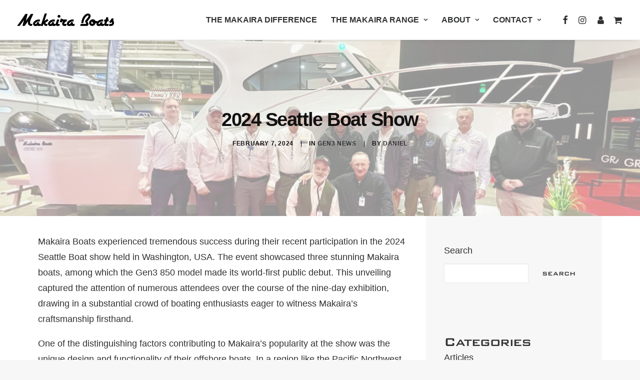

--- FILE ---
content_type: text/html; charset=UTF-8
request_url: https://www.makairaboats.com/successful-seattle-boat-show/?lang=en-us
body_size: 17345
content:
<!DOCTYPE html><html class="no-touch" lang="en-us" xmlns="http://www.w3.org/1999/xhtml"><head><meta http-equiv="Content-Type" content="text/html; charset=UTF-8"><meta name="viewport" content="width=device-width, initial-scale=1"><link rel="profile" href="https://gmpg.org/xfn/11"><link rel="pingback" href="https://www.makairaboats.com/xmlrpc.php"><meta name='robots' content='index, follow, max-image-preview:large, max-snippet:-1, max-video-preview:-1' /><title>2024 Seattle Boat Show - Makaira Boats</title><meta name="description" content="Makaira Boats experienced tremendous success during their recent participation in the 2024 Seattle Boat show held in Washington, USA." /><link rel="canonical" href="https://www.makairaboats.com/successful-seattle-boat-show/" /><meta property="og:locale" content="en_US" /><meta property="og:type" content="article" /><meta property="og:title" content="2024 Seattle Boat Show - Makaira Boats" /><meta property="og:description" content="Makaira Boats experienced tremendous success during their recent participation in the 2024 Seattle Boat show held in Washington, USA." /><meta property="og:url" content="https://www.makairaboats.com/successful-seattle-boat-show/?lang=en-us" /><meta property="og:site_name" content="Makaira Boats" /><meta property="article:publisher" content="https://www.facebook.com/Makaira-Boats-251779185004216/" /><meta property="article:published_time" content="2024-02-07T03:20:14+00:00" /><meta property="article:modified_time" content="2024-03-27T03:20:58+00:00" /><meta property="og:image" content="https://www.makairaboats.com/wp-content/uploads/2024/03/IMG_3731-Large.jpeg" /><meta property="og:image:width" content="1280" /><meta property="og:image:height" content="796" /><meta property="og:image:type" content="image/jpeg" /><meta name="author" content="daniel" /><meta name="twitter:card" content="summary_large_image" /><meta name="twitter:label1" content="Written by" /><meta name="twitter:data1" content="daniel" /><meta name="twitter:label2" content="Est. reading time" /><meta name="twitter:data2" content="1 minute" /> <script type="application/ld+json" class="yoast-schema-graph">{"@context":"https://schema.org","@graph":[{"@type":"Article","@id":"https://www.makairaboats.com/successful-seattle-boat-show/?lang=en-us#article","isPartOf":{"@id":"https://www.makairaboats.com/successful-seattle-boat-show/?lang=en-us"},"author":{"name":"daniel","@id":"https://www.makairaboats.com/?lang=en-us#/schema/person/000506fdcea0a66168c03c667e2639dc"},"headline":"2024 Seattle Boat Show","datePublished":"2024-02-07T03:20:14+00:00","dateModified":"2024-03-27T03:20:58+00:00","mainEntityOfPage":{"@id":"https://www.makairaboats.com/successful-seattle-boat-show/?lang=en-us"},"wordCount":245,"publisher":{"@id":"https://www.makairaboats.com/?lang=en-us#organization"},"image":{"@id":"https://www.makairaboats.com/successful-seattle-boat-show/?lang=en-us#primaryimage"},"thumbnailUrl":"https://www.makairaboats.com/wp-content/uploads/2024/03/IMG_3731-Large.jpeg","articleSection":["Gen3 News"],"inLanguage":"en-US"},{"@type":"WebPage","@id":"https://www.makairaboats.com/successful-seattle-boat-show/?lang=en-us","url":"https://www.makairaboats.com/successful-seattle-boat-show/?lang=en-us","name":"2024 Seattle Boat Show - Makaira Boats","isPartOf":{"@id":"https://www.makairaboats.com/?lang=en-us#website"},"primaryImageOfPage":{"@id":"https://www.makairaboats.com/successful-seattle-boat-show/?lang=en-us#primaryimage"},"image":{"@id":"https://www.makairaboats.com/successful-seattle-boat-show/?lang=en-us#primaryimage"},"thumbnailUrl":"https://www.makairaboats.com/wp-content/uploads/2024/03/IMG_3731-Large.jpeg","datePublished":"2024-02-07T03:20:14+00:00","dateModified":"2024-03-27T03:20:58+00:00","description":"Makaira Boats experienced tremendous success during their recent participation in the 2024 Seattle Boat show held in Washington, USA.","breadcrumb":{"@id":"https://www.makairaboats.com/successful-seattle-boat-show/?lang=en-us#breadcrumb"},"inLanguage":"en-US","potentialAction":[{"@type":"ReadAction","target":["https://www.makairaboats.com/successful-seattle-boat-show/?lang=en-us"]}]},{"@type":"ImageObject","inLanguage":"en-US","@id":"https://www.makairaboats.com/successful-seattle-boat-show/?lang=en-us#primaryimage","url":"https://www.makairaboats.com/wp-content/uploads/2024/03/IMG_3731-Large.jpeg","contentUrl":"https://www.makairaboats.com/wp-content/uploads/2024/03/IMG_3731-Large.jpeg","width":1280,"height":796},{"@type":"BreadcrumbList","@id":"https://www.makairaboats.com/successful-seattle-boat-show/?lang=en-us#breadcrumb","itemListElement":[{"@type":"ListItem","position":1,"name":"Home","item":"https://www.makairaboats.com/?lang=en-us"},{"@type":"ListItem","position":2,"name":"2024 Seattle Boat Show"}]},{"@type":"WebSite","@id":"https://www.makairaboats.com/?lang=en-us#website","url":"https://www.makairaboats.com/?lang=en-us","name":"Makaira Boats","description":"Aluminium Sport Fishing Boats","publisher":{"@id":"https://www.makairaboats.com/?lang=en-us#organization"},"potentialAction":[{"@type":"SearchAction","target":{"@type":"EntryPoint","urlTemplate":"https://www.makairaboats.com/?lang=en-us?s={search_term_string}"},"query-input":{"@type":"PropertyValueSpecification","valueRequired":true,"valueName":"search_term_string"}}],"inLanguage":"en-US"},{"@type":"Organization","@id":"https://www.makairaboats.com/?lang=en-us#organization","name":"Makaira Boats","url":"https://www.makairaboats.com/?lang=en-us","logo":{"@type":"ImageObject","inLanguage":"en-US","@id":"https://www.makairaboats.com/?lang=en-us#/schema/logo/image/","url":"https://www.makairaboats.com/wp-content/uploads/2021/09/Makaira-Logo.svg","contentUrl":"https://www.makairaboats.com/wp-content/uploads/2021/09/Makaira-Logo.svg","width":1,"height":1,"caption":"Makaira Boats"},"image":{"@id":"https://www.makairaboats.com/?lang=en-us#/schema/logo/image/"},"sameAs":["https://www.facebook.com/Makaira-Boats-251779185004216/","https://www.instagram.com/makaira_boats/"]},{"@type":"Person","@id":"https://www.makairaboats.com/?lang=en-us#/schema/person/000506fdcea0a66168c03c667e2639dc","name":"daniel"}]}</script> <link rel='dns-prefetch' href='//challenges.cloudflare.com' /><link rel='dns-prefetch' href='//www.googletagmanager.com' /><link rel="alternate" type="application/rss+xml" title="Makaira Boats &raquo; Feed" href="https://www.makairaboats.com/feed/?lang=en-us" /><link rel="alternate" type="application/rss+xml" title="Makaira Boats &raquo; Comments Feed" href="https://www.makairaboats.com/comments/feed/?lang=en-us" /><link data-optimized="2" rel="stylesheet" href="https://www.makairaboats.com/wp-content/litespeed/css/3ef502a14d38f6304a0dd0e0e9375537.css?ver=0a320" /> <script type="text/javascript" id="wpml-cookie-js-extra">/*  */
var wpml_cookies = {"wp-wpml_current_language":{"value":"en-us","expires":1,"path":"\/"}};
var wpml_cookies = {"wp-wpml_current_language":{"value":"en-us","expires":1,"path":"\/"}};
/*  */</script> <script type="text/javascript" src="https://www.makairaboats.com/wp-content/plugins/sitepress-multilingual-cms/res/js/cookies/language-cookie.js?ver=486900" id="wpml-cookie-js" defer="defer" data-wp-strategy="defer"></script> <script type="text/javascript" src="https://www.makairaboats.com/wp-includes/js/jquery/jquery.min.js?ver=3.7.1" id="jquery-core-js"></script> <script type="text/javascript" src="https://www.makairaboats.com/wp-includes/js/jquery/jquery-migrate.min.js?ver=3.4.1" id="jquery-migrate-js"></script> <script type="text/javascript" src="https://www.makairaboats.com/wp-content/plugins/woocommerce/assets/js/jquery-blockui/jquery.blockUI.min.js?ver=2.7.0-wc.10.4.3" id="wc-jquery-blockui-js" data-wp-strategy="defer"></script> <script type="text/javascript" id="wc-add-to-cart-js-extra">/*  */
var wc_add_to_cart_params = {"ajax_url":"\/wp-admin\/admin-ajax.php","wc_ajax_url":"\/?lang=en-us&wc-ajax=%%endpoint%%","i18n_view_cart":"View cart","cart_url":"https:\/\/www.makairaboats.com\/cart\/","is_cart":"","cart_redirect_after_add":"no"};
/*  */</script> <script type="text/javascript" src="https://www.makairaboats.com/wp-content/plugins/woocommerce/assets/js/frontend/add-to-cart.min.js?ver=10.4.3" id="wc-add-to-cart-js" data-wp-strategy="defer"></script> <script type="text/javascript" src="https://www.makairaboats.com/wp-content/plugins/woocommerce/assets/js/js-cookie/js.cookie.min.js?ver=2.1.4-wc.10.4.3" id="wc-js-cookie-js" data-wp-strategy="defer"></script> <script type="text/javascript" id="woocommerce-js-extra">/*  */
var woocommerce_params = {"ajax_url":"\/wp-admin\/admin-ajax.php","wc_ajax_url":"\/?lang=en-us&wc-ajax=%%endpoint%%","i18n_password_show":"Show password","i18n_password_hide":"Hide password"};
/*  */</script> <script type="text/javascript" src="https://www.makairaboats.com/wp-content/plugins/woocommerce/assets/js/frontend/woocommerce.min.js?ver=10.4.3" id="woocommerce-js" defer="defer" data-wp-strategy="defer"></script> <script type="text/javascript" src="https://www.makairaboats.com/wp-content/plugins/uncode-js_composer/assets/js/vendors/woocommerce-add-to-cart.js?ver=8.5" id="vc_woocommerce-add-to-cart-js-js"></script> <script type="text/javascript" id="uncode-init-js-extra">/*  */
var SiteParameters = {"days":"days","hours":"hours","minutes":"minutes","seconds":"seconds","constant_scroll":"off","scroll_speed":"200","parallax_factor":"0.2","loading":"Loading\u2026","slide_name":"slide","slide_footer":"footer","ajax_url":"https:\/\/www.makairaboats.com\/wp-admin\/admin-ajax.php","nonce_adaptive_images":"496d785e90","nonce_srcset_async":"ed0aecab45","enable_debug":"","block_mobile_videos":"","is_frontend_editor":"","main_width":["1200","px"],"mobile_parallax_allowed":"","listen_for_screen_update":"1","wireframes_plugin_active":"","sticky_elements":"off","resize_quality":"80","register_metadata":"1","bg_changer_time":"1000","update_wc_fragments":"1","optimize_shortpixel_image":"","menu_mobile_offcanvas_gap":"45","custom_cursor_selector":"[href], .trigger-overlay, .owl-next, .owl-prev, .owl-dot, input[type=\"submit\"], input[type=\"checkbox\"], button[type=\"submit\"], a[class^=\"ilightbox\"], .ilightbox-thumbnail, .ilightbox-prev, .ilightbox-next, .overlay-close, .unmodal-close, .qty-inset > span, .share-button li, .uncode-post-titles .tmb.tmb-click-area, .btn-link, .tmb-click-row .t-inside, .lg-outer button, .lg-thumb img, a[data-lbox], .uncode-close-offcanvas-overlay, .uncode-nav-next, .uncode-nav-prev, .uncode-nav-index","mobile_parallax_animation":"","lbox_enhanced":"","native_media_player":"1","vimeoPlayerParams":"?autoplay=0","ajax_filter_key_search":"key","ajax_filter_key_unfilter":"unfilter","index_pagination_disable_scroll":"","index_pagination_scroll_to":"","uncode_wc_popup_cart_qty":"","disable_hover_hack":"","uncode_nocookie":"","menuHideOnClick":"1","smoothScroll":"","smoothScrollDisableHover":"","smoothScrollQuery":"960","uncode_force_onepage_dots":"","uncode_smooth_scroll_safe":"","uncode_lb_add_galleries":", .gallery","uncode_lb_add_items":", .gallery .gallery-item a","uncode_prev_label":"Previous","uncode_next_label":"Next","uncode_slide_label":"Slide","uncode_share_label":"Share on %","uncode_has_ligatures":"","uncode_is_accessible":"","uncode_carousel_itemSelector":"*:not(.hidden)","uncode_limit_width":"1200px"};
/*  */</script> <script type="text/javascript" src="https://www.makairaboats.com/wp-content/themes/uncode/library/js/init.min.js?ver=2.9.4.3" id="uncode-init-js"></script> 
 <script type="text/javascript" src="https://www.googletagmanager.com/gtag/js?id=G-FRMBKM1PJ8" id="google_gtagjs-js" async></script> <script type="text/javascript" id="google_gtagjs-js-after">/*  */
window.dataLayer = window.dataLayer || [];function gtag(){dataLayer.push(arguments);}
gtag("set","linker",{"domains":["www.makairaboats.com"]});
gtag("js", new Date());
gtag("set", "developer_id.dZTNiMT", true);
gtag("config", "G-FRMBKM1PJ8");
/*  */</script> <script></script><link rel="https://api.w.org/" href="https://www.makairaboats.com/wp-json/" /><link rel="alternate" title="JSON" type="application/json" href="https://www.makairaboats.com/wp-json/wp/v2/posts/2514" /><link rel="EditURI" type="application/rsd+xml" title="RSD" href="https://www.makairaboats.com/xmlrpc.php?rsd" /><meta name="generator" content="WordPress 6.8.3" /><meta name="generator" content="WooCommerce 10.4.3" /><link rel='shortlink' href='https://www.makairaboats.com/?p=2514&#038;lang=en-us' /><link rel="alternate" title="oEmbed (JSON)" type="application/json+oembed" href="https://www.makairaboats.com/wp-json/oembed/1.0/embed?url=https%3A%2F%2Fwww.makairaboats.com%2Fsuccessful-seattle-boat-show%2F%3Flang%3Den-us" /><link rel="alternate" title="oEmbed (XML)" type="text/xml+oembed" href="https://www.makairaboats.com/wp-json/oembed/1.0/embed?url=https%3A%2F%2Fwww.makairaboats.com%2Fsuccessful-seattle-boat-show%2F%3Flang%3Den-us&#038;format=xml" /><meta name="generator" content="WPML ver:4.8.6 stt:66,67;" /><meta name="generator" content="Site Kit by Google 1.171.0" /><meta name="facebook-domain-verification" content="mcoshxk4pbayis5s2yqcj9t0p6aqhw" /><meta name="google-site-verification" content="JT1sarpXvONh719yt3kxBQrLg3R8yr4tH-IFNFmHiKI" />
 <script type="application/ld+json">{
"@context": "https://schema.org",
"@type": "LocalBusiness",
"name": "Makaira Boats",
"image": "https://cdn.statically.io/img/www.makairaboats.com/wp-content/uploads/2021/09/Makaira-Logo.svg",
"@id": "https://www.makairaboats.com/",
"url": "https://www.makairaboats.com/",
"telephone": "+6494016641",
"priceRange": "$$",
"address": {
"@type": "PostalAddress",
"streetAddress": "24A Klinac Lane",
"addressLocality": "Waipapa",
"postalCode": "0295",
"addressCountry": "NZ"
},
"geo": {
"@type": "GeoCoordinates",
"latitude": -35.2090006,
"longitude": 173.9162048
}
}</script> 	<noscript><style>.woocommerce-product-gallery{ opacity: 1 !important; }</style></noscript>
 <script type='text/javascript'>!function(f,b,e,v,n,t,s){if(f.fbq)return;n=f.fbq=function(){n.callMethod?
n.callMethod.apply(n,arguments):n.queue.push(arguments)};if(!f._fbq)f._fbq=n;
n.push=n;n.loaded=!0;n.version='2.0';n.queue=[];t=b.createElement(e);t.async=!0;
t.src=v;s=b.getElementsByTagName(e)[0];s.parentNode.insertBefore(t,s)}(window,
document,'script','https://connect.facebook.net/en_US/fbevents.js');</script>  <script type='text/javascript'>var url = window.location.origin + '?ob=open-bridge';
            fbq('set', 'openbridge', '2161116100738537', url);
fbq('init', '2161116100738537', {}, {
    "agent": "wordpress-6.8.3-4.1.5"
})</script><script type='text/javascript'>fbq('track', 'PageView', []);</script><link rel="icon" href="https://www.makairaboats.com/wp-content/uploads/2023/01/cropped-New-Site-Icon-Black-Background-32x32.jpg" sizes="32x32" /><link rel="icon" href="https://www.makairaboats.com/wp-content/uploads/2023/01/cropped-New-Site-Icon-Black-Background-192x192.jpg" sizes="192x192" /><link rel="apple-touch-icon" href="https://www.makairaboats.com/wp-content/uploads/2023/01/cropped-New-Site-Icon-Black-Background-180x180.jpg" /><meta name="msapplication-TileImage" content="https://www.makairaboats.com/wp-content/uploads/2023/01/cropped-New-Site-Icon-Black-Background-270x270.jpg" />
<noscript><style>.wpb_animate_when_almost_visible { opacity: 1; }</style></noscript></head><body class="wp-singular post-template-default single single-post postid-2514 single-format-standard wp-theme-uncode wp-child-theme-uncode-child  style-color-lxmt-bg theme-uncode woocommerce-no-js group-blog hormenu-position-left megamenu-full-submenu hmenu hmenu-position-right header-full-width main-center-align textual-accent-color menu-mobile-default mobile-parallax-not-allowed ilb-no-bounce qw-body-scroll-disabled megamenu-side-to-side no-qty-fx uncode-sidecart-mobile-disabled wpb-js-composer js-comp-ver-8.5 vc_responsive" data-border="0"><div id="vh_layout_help"></div><noscript>
<img height="1" width="1" style="display:none" alt="fbpx"
src="https://www.facebook.com/tr?id=2161116100738537&ev=PageView&noscript=1" />
</noscript><div class="body-borders" data-border="0"><div class="top-border body-border-shadow"></div><div class="right-border body-border-shadow"></div><div class="bottom-border body-border-shadow"></div><div class="left-border body-border-shadow"></div><div class="top-border style-light-bg"></div><div class="right-border style-light-bg"></div><div class="bottom-border style-light-bg"></div><div class="left-border style-light-bg"></div></div><div class="box-wrapper"><div class="box-container"> <script type="text/javascript" id="initBox">UNCODE.initBox();</script> <div class="menu-wrapper"><header id="masthead" class="navbar menu-primary menu-light submenu-light menu-transparent menu-add-padding style-light-original single-h-padding menu-absolute menu-with-logo"><div class="menu-container style-color-xsdn-bg menu-borders menu-shadows" role="navigation"><div class="row-menu"><div class="row-menu-inner"><div id="logo-container-mobile" class="col-lg-0 logo-container middle"><div id="main-logo" class="navbar-header style-light">
<a href="https://www.makairaboats.com/?lang=en-us" class="navbar-brand" data-minheight="45" aria-label="Makaira Boats"><div class="logo-image main-logo  logo-light" data-maxheight="25" style="height: 25px;"><img fetchpriority="high" decoding="async" src="https://www.makairaboats.com/wp-content/uploads/2023/02/makaira-boats-logo-2023-black.png" alt="logo" width="1500" height="193" class="img-responsive" /></div><div class="logo-image main-logo  logo-dark" data-maxheight="25" style="height: 25px;display:none;"><img decoding="async" src="https://www.makairaboats.com/wp-content/uploads/2023/02/Makaira-Logo-1.svg" alt="logo" width="1" height="1" class="img-responsive" /></div></a></div><div class="mmb-container"><div class="mobile-additional-icons"></div><div class="mobile-menu-button mobile-menu-button-light lines-button" aria-label="Toggle menu" role="button" tabindex="0"><span class="lines"><span></span></span></div></div></div><div class="col-lg-12 main-menu-container middle"><div class="menu-horizontal menu-dd-shadow-std menu-sub-enhanced"><div class="menu-horizontal-inner"><div class="nav navbar-nav navbar-main navbar-nav-first"><ul id="menu-main-english-united-states" class="menu-primary-inner menu-smart sm" role="menu"><li role="menuitem"  id="menu-item-1487" class="menu-item menu-item-type-post_type menu-item-object-page menu-item-1487 menu-item-link"><a href="https://www.makairaboats.com/the-makaira-difference/?lang=en-us">The Makaira Difference<i class="fa fa-angle-right fa-dropdown"></i></a></li><li role="menuitem" id="menu-item-1466" class="mega-menu menu-item menu-item-type-post_type menu-item-object-page menu-item-has-children"><a href="https://www.makairaboats.com/range/?lang=en-us" data-toggle="dropdown" class="dropdown-toggle" data-type="title">The Makaira Range<i class="fa fa-angle-down fa-dropdown"></i></a><ul role="menu" class="mega-menu-inner in-mega mega-menu-three" data-lenis-prevent><li role="menuitem"  id="menu-item-1467" class="menu-item menu-item-type-custom menu-item-object-custom menu-item-has-children menu-item-1467 dropdown"><a href="https://www.makairaboats.com/range/inboard-boats/" data-type="title">Inboards<i class="fa fa-angle-down fa-dropdown"></i></a><ul role="menu" class="drop-menu"><li role="menuitem"  id="menu-item-2476" class="menu-item menu-item-type-post_type menu-item-object-page menu-item-2476"><a href="https://www.makairaboats.com/gen3-35-inboard/?lang=en-us">Gen3 35 Inboard<i class="fa fa-angle-right fa-dropdown"></i></a></li><li role="menuitem"  id="menu-item-2477" class="menu-item menu-item-type-post_type menu-item-object-page menu-item-2477"><a href="https://www.makairaboats.com/gen3-1000-inboard/?lang=en-us">Gen3 1000 Inboard<i class="fa fa-angle-right fa-dropdown"></i></a></li><li role="menuitem"  id="menu-item-2473" class="menu-item menu-item-type-post_type menu-item-object-page menu-item-2473"><a href="https://www.makairaboats.com/gen3-950-inboard/?lang=en-us">Gen3 950 Inboard<i class="fa fa-angle-right fa-dropdown"></i></a></li><li role="menuitem"  id="menu-item-2474" class="menu-item menu-item-type-post_type menu-item-object-page menu-item-2474"><a href="https://www.makairaboats.com/gen3-900-inboard/?lang=en-us">Gen3 900 Inboard<i class="fa fa-angle-right fa-dropdown"></i></a></li><li role="menuitem"  id="menu-item-2475" class="menu-item menu-item-type-post_type menu-item-object-page menu-item-2475"><a href="https://www.makairaboats.com/?page_id=2471&#038;lang=en-us">Gen3 850 Inboard<i class="fa fa-angle-right fa-dropdown"></i></a></li></ul></li><li role="menuitem"  id="menu-item-1468" class="menu-item menu-item-type-custom menu-item-object-custom menu-item-has-children menu-item-1468 dropdown"><a href="#" role="button" data-type="title">Outboards<i class="fa fa-angle-down fa-dropdown"></i></a><ul role="menu" class="drop-menu"><li role="menuitem"  id="menu-item-1469" class="menu-item menu-item-type-post_type menu-item-object-page menu-item-1469"><a href="https://www.makairaboats.com/gen3-35-outboard/?lang=en-us">Gen3 35 Outboard US<i class="fa fa-angle-right fa-dropdown"></i></a></li><li role="menuitem"  id="menu-item-2452" class="menu-item menu-item-type-post_type menu-item-object-page menu-item-2452"><a href="https://www.makairaboats.com/gen3-1000-outboard/?lang=en-us">Gen3 1000 Outboard<i class="fa fa-angle-right fa-dropdown"></i></a></li><li role="menuitem"  id="menu-item-2451" class="menu-item menu-item-type-post_type menu-item-object-page menu-item-2451"><a href="https://www.makairaboats.com/gen3-950-outboard/?lang=en-us">Gen3 950 Outboard<i class="fa fa-angle-right fa-dropdown"></i></a></li><li role="menuitem"  id="menu-item-2458" class="menu-item menu-item-type-post_type menu-item-object-page menu-item-2458"><a href="https://www.makairaboats.com/gen3-900-outboard/?lang=en-us">Gen3 900 Outboard<i class="fa fa-angle-right fa-dropdown"></i></a></li><li role="menuitem"  id="menu-item-2450" class="menu-item menu-item-type-post_type menu-item-object-page menu-item-2450"><a href="https://www.makairaboats.com/gen3-850-outboard/?lang=en-us">Gen3 850 Outboard<i class="fa fa-angle-right fa-dropdown"></i></a></li><li role="menuitem"  id="menu-item-2449" class="menu-item menu-item-type-post_type menu-item-object-page menu-item-2449"><a href="https://www.makairaboats.com/gen3-800-outboard/?lang=en-us">Gen3 800 Outboard<i class="fa fa-angle-right fa-dropdown"></i></a></li><li role="menuitem"  id="menu-item-2448" class="menu-item menu-item-type-post_type menu-item-object-page menu-item-2448"><a href="https://www.makairaboats.com/gen3-750-outboard/?lang=en-us">Gen3 750 Outboard<i class="fa fa-angle-right fa-dropdown"></i></a></li></ul></li><li role="menuitem"  id="menu-item-1470" class="menu-item menu-item-type-custom menu-item-object-custom menu-item-has-children menu-item-1470 dropdown"><a href="#" role="button" data-type="title">Full Range<i class="fa fa-angle-down fa-dropdown"></i></a><ul role="menu" class="drop-menu"><li role="menuitem"  id="menu-item-1471" class="menu-item menu-item-type-post_type menu-item-object-page menu-item-1471"><a href="https://www.makairaboats.com/range/?lang=en-us">The Makaira Range<i class="fa fa-angle-right fa-dropdown"></i></a></li></ul></li></ul></li><li role="menuitem"  id="menu-item-1488" class="menu-item menu-item-type-post_type menu-item-object-page menu-item-has-children menu-item-1488 dropdown menu-item-link"><a href="https://www.makairaboats.com/about/?lang=en-us" data-toggle="dropdown" class="dropdown-toggle" data-type="title">About<i class="fa fa-angle-down fa-dropdown"></i></a><ul role="menu" class="drop-menu"><li role="menuitem"  id="menu-item-1489" class="menu-item menu-item-type-post_type menu-item-object-page menu-item-1489"><a href="https://www.makairaboats.com/about/?lang=en-us">About<i class="fa fa-angle-right fa-dropdown"></i></a></li><li role="menuitem"  id="menu-item-1490" class="menu-item menu-item-type-post_type menu-item-object-page menu-item-1490"><a href="https://www.makairaboats.com/about/become-a-makaira-dealership/?lang=en-us">Become a Makaira Dealership<i class="fa fa-angle-right fa-dropdown"></i></a></li><li role="menuitem"  id="menu-item-1472" class="menu-item menu-item-type-post_type menu-item-object-page menu-item-1472"><a href="https://www.makairaboats.com/about/become-a-makaira-ambassador/?lang=en-us">Become a Makaira Ambassador<i class="fa fa-angle-right fa-dropdown"></i></a></li><li role="menuitem"  id="menu-item-1473" class="menu-item menu-item-type-post_type menu-item-object-page menu-item-1473"><a href="https://www.makairaboats.com/videos/?lang=en-us">Videos<i class="fa fa-angle-right fa-dropdown"></i></a></li><li role="menuitem"  id="menu-item-1474" class="menu-item menu-item-type-post_type menu-item-object-page menu-item-1474"><a href="https://www.makairaboats.com/news/?lang=en-us">News<i class="fa fa-angle-right fa-dropdown"></i></a></li></ul></li><li role="menuitem"  id="menu-item-1491" class="menu-item menu-item-type-post_type menu-item-object-page menu-item-has-children menu-item-1491 dropdown menu-item-link"><a href="https://www.makairaboats.com/contact/?lang=en-us" data-toggle="dropdown" class="dropdown-toggle" data-type="title">Contact<i class="fa fa-angle-down fa-dropdown"></i></a><ul role="menu" class="drop-menu"><li role="menuitem"  id="menu-item-1492" class="menu-item menu-item-type-post_type menu-item-object-page menu-item-1492"><a href="https://www.makairaboats.com/contact/?lang=en-us">Contact<i class="fa fa-angle-right fa-dropdown"></i></a></li><li role="menuitem"  id="menu-item-1475" class="menu-item menu-item-type-post_type menu-item-object-page menu-item-1475"><a href="https://www.makairaboats.com/careers/?lang=en-us">Careers<i class="fa fa-angle-right fa-dropdown"></i></a></li><li role="menuitem"  id="menu-item-1476" class="menu-item menu-item-type-post_type menu-item-object-page menu-item-1476"><a href="https://www.makairaboats.com/dealers/?lang=en-us">Makaira Boats Dealers<i class="fa fa-angle-right fa-dropdown"></i></a></li></ul></li></ul></div><div class="uncode-close-offcanvas-mobile lines-button close navbar-mobile-el"><span class="lines"></span></div><div class="nav navbar-nav navbar-nav-last navbar-extra-icons"><ul class="menu-smart sm menu-icons menu-smart-social" role="menu"><li role="menuitem" class="menu-item-link social-icon tablet-hidden mobile-hidden social-178724"><a href="https://www.facebook.com/Makaira-Boats-251779185004216/" class="social-menu-link" role="button" target="_blank"><i class="fa fa-facebook" role="presentation"></i></a></li><li role="menuitem" class="menu-item-link social-icon tablet-hidden mobile-hidden social-135507"><a href="https://www.instagram.com/makaira_boats/" class="social-menu-link" role="button" target="_blank"><i class="fa fa-instagram" role="presentation"></i></a></li><li role="menuitem" class=" uncode-account menu-item-link menu-item">
<a href="https://www.makairaboats.com/my-account/" data-type="title" title="account">
<span class="account-icon-container">
<i class="fa fa-user"></i><span class="desktop-hidden">Login / Register</span>
</span>
</a></li><li role="menuitem" class=" uncode-cart menu-item-link menu-item menu-item-has-children dropdown" role="menuitem" aria-label="Cart">
<a href="https://www.makairaboats.com/cart/" data-toggle="dropdown" class="dropdown-toggle" data-type="title" title="cart">
<span class="cart-icon-container">
<i class="fa fa-shopping-cart"></i><span class="desktop-hidden">Cart</span>
<span class="badge" style="display: none;"></span>
<i class="fa fa-angle-down fa-dropdown  desktop-hidden"></i>
</span>
</a><ul role="menu" class="drop-menu sm-nowrap cart_list product_list_widget uncode-cart-dropdown"><li><span>Your cart is currently empty.</span></li></ul></li></ul></div><div class="desktop-hidden menu-accordion-secondary"></div></div></div></div></div></div></div></header></div> <script type="text/javascript" id="fixMenuHeight">UNCODE.fixMenuHeight();</script> <div class="main-wrapper"><div class="main-container"><div class="page-wrapper" role="main"><div class="sections-container" id="sections-container"><div id="page-header"><div class="header-basic style-light"><div class="background-element header-wrapper style-color-gyho-bg header-only-text" data-height="60" style="min-height: 300px;"><div class="header-bg-wrapper"><div class="header-bg" style="background-image: url(https://www.makairaboats.com/wp-content/uploads/2024/03/IMG_3731-Large.jpeg);"></div><div class="block-bg-overlay style-color-lxmt-bg" style="opacity: 0.6;"></div></div><div class="header-main-container limit-width"><div class="header-content header-center header-middle header-align-center"><div class="header-content-inner" ><h1 class="header-title font-555555 h1"><span>2024 Seattle Boat Show</span></h1><div class="post-info"><div class="date-info">February 7, 2024</div><div class="category-info"><span>|</span>In <a href="https://www.makairaboats.com/category/gen3-news/" title="View all posts in Gen3 News">Gen3 News</a></div><div class="author-info"><span>|</span>By <a href="https://www.makairaboats.com/author/daniel/?lang=en-us">daniel</a></div></div></div></div></div></div></div></div><script type="text/javascript">UNCODE.initHeader();</script><article id="post-2514" class="page-body style-light-bg post-2514 post type-post status-publish format-standard has-post-thumbnail hentry category-gen3-news"><div class="post-wrapper"><div class="post-body"><div class="row-container"><div class="row row-parent un-sidebar-layout no-top-padding no-bottom-padding limit-width"><div class="row-inner"><div class="col-lg-8"><div class="post-content style-light double-top-padding"><p>Makaira Boats experienced tremendous success during their recent participation in the 2024 Seattle Boat show held in Washington, USA. The event showcased three stunning Makaira boats, among which the Gen3 850 model made its world-first public debut. This unveiling captured the attention of numerous attendees over the course of the nine-day exhibition, drawing in a substantial crowd of boating enthusiasts eager to witness Makaira&#8217;s craftsmanship firsthand.</p><p>One of the distinguishing factors contributing to Makaira&#8217;s popularity at the show was the unique design and functionality of their offshore boats. In a region like the Pacific Northwest, where the boating culture is deeply rooted in inland river boats that have gradually transitioned to ocean explora<span style="font-family: -apple-system, BlinkMacSystemFont, 'Segoe UI', Roboto, Oxygen-Sans, Ubuntu, Cantarell, 'Helvetica Neue', sans-serif;">tion, the presence of a true offshore vessel like Makaira&#8217;s stood out and piqued the curiosity of visitors. This contrast in design philosophy and purpose inevitably stirred conversations and attracted a considerable amount of attention, further bolstering Makaira&#8217;s reputation as a provider of high-quality, innovative marine solutions.</span></p><p>The positive reception received by Makaira Boats at the Seattle Boat show is evident not only in the enthusiastic crowds but also in the tangible outcomes of the event. The team successfully secured a significant number of build slots, indicating strong interest and demand from potential customers. This success serves as a promising indicator of Makaira&#8217;s prospects in the American market, signaling the beginning of an exciting venture into a region ripe with opportunities for growth and expansion.</p><p>&nbsp;</p><p>&nbsp;</p><p><img decoding="async" class="aligncenter wp-image-2528 size-large" style="font-family: -apple-system, BlinkMacSystemFont, 'Segoe UI', Roboto, Oxygen-Sans, Ubuntu, Cantarell, 'Helvetica Neue', sans-serif;" src="https://www.makairaboats.com/wp-content/uploads/2024/03/IMG_7453-Large-1024x576.jpeg" alt="" width="840" height="473" srcset="https://www.makairaboats.com/wp-content/uploads/2024/03/IMG_7453-Large-1024x576.jpeg 1024w, https://www.makairaboats.com/wp-content/uploads/2024/03/IMG_7453-Large-600x338.jpeg 600w, https://www.makairaboats.com/wp-content/uploads/2024/03/IMG_7453-Large-300x169.jpeg 300w, https://www.makairaboats.com/wp-content/uploads/2024/03/IMG_7453-Large-150x84.jpeg 150w, https://www.makairaboats.com/wp-content/uploads/2024/03/IMG_7453-Large-768x432.jpeg 768w, https://www.makairaboats.com/wp-content/uploads/2024/03/IMG_7453-Large-350x197.jpeg 350w, https://www.makairaboats.com/wp-content/uploads/2024/03/IMG_7453-Large.jpeg 1280w" sizes="(max-width: 840px) 100vw, 840px" /><img decoding="async" class="aligncenter wp-image-2526 size-large" src="https://www.makairaboats.com/wp-content/uploads/2024/03/IMG_7451-Large-1024x576.jpeg" alt="" width="840" height="473" srcset="https://www.makairaboats.com/wp-content/uploads/2024/03/IMG_7451-Large-1024x576.jpeg 1024w, https://www.makairaboats.com/wp-content/uploads/2024/03/IMG_7451-Large-600x338.jpeg 600w, https://www.makairaboats.com/wp-content/uploads/2024/03/IMG_7451-Large-300x169.jpeg 300w, https://www.makairaboats.com/wp-content/uploads/2024/03/IMG_7451-Large-150x84.jpeg 150w, https://www.makairaboats.com/wp-content/uploads/2024/03/IMG_7451-Large-768x432.jpeg 768w, https://www.makairaboats.com/wp-content/uploads/2024/03/IMG_7451-Large-350x197.jpeg 350w, https://www.makairaboats.com/wp-content/uploads/2024/03/IMG_7451-Large.jpeg 1280w" sizes="(max-width: 840px) 100vw, 840px" /></p></div><div class="post-footer post-footer-light style-light no-top-padding double-bottom-padding"><div class="post-share"><div class="detail-container margin-auto"><div class="share-button share-buttons share-inline only-icon"></div></div></div></div></div><div class="col-lg-4 col-widgets-sidebar "><div class="uncol style-light unexpand style-color-lxmt-bg"><div class="uncoltable"><div class="uncell std-block-padding double-bottom-padding"><div class="uncont"><aside id="block-2" class="widget widget_block widget_search widget-container collapse-init sidebar-widgets"><form role="search" method="get" action="https://www.makairaboats.com/?lang=en-us" class="wp-block-search__button-outside wp-block-search__text-button wp-block-search"    ><label class="wp-block-search__label" for="wp-block-search__input-1" >Search</label><div class="wp-block-search__inside-wrapper " ><input class="wp-block-search__input" id="wp-block-search__input-1" placeholder="" value="" type="search" name="s" required /><button aria-label="Search" class="wp-block-search__button wp-element-button" type="submit" >Search</button></div><input type='hidden' name='lang' value='en-us' /></form></aside><aside id="block-6" class="widget widget_block widget-container collapse-init sidebar-widgets"><div class="wp-block-group"><div class="wp-block-group__inner-container is-layout-flow wp-block-group-is-layout-flow"><h2 class="wp-block-heading">Categories</h2><ul class="wp-block-categories-list wp-block-categories"><li class="cat-item cat-item-4"><a href="https://www.makairaboats.com/category/articles/">Articles</a></li><li class="cat-item cat-item-14"><a href="https://www.makairaboats.com/category/gen3-news/">Gen3 News</a></li><li class="cat-item cat-item-3"><a href="https://www.makairaboats.com/category/owners-review/">Owners Review</a></li><li class="cat-item cat-item-35"><a href="https://www.makairaboats.com/category/trip-report/">Trip Report</a></li><li class="cat-item cat-item-22"><a href="https://www.makairaboats.com/category/uncategorized-en-us/?lang=en-us">Uncategorized @en-us</a></li></ul></div></div></aside><aside id="block-3" class="widget widget_block widget-container collapse-init sidebar-widgets"><div class="wp-block-group"><div class="wp-block-group__inner-container is-layout-flow wp-block-group-is-layout-flow"><h2 class="wp-block-heading">Recent Posts</h2><ul class="wp-block-latest-posts__list wp-block-latest-posts"><li><a class="wp-block-latest-posts__post-title" href="https://www.makairaboats.com/trans-tasman-tuna-tournament-hunt-for-a-100kg-220lb-bluefin/?lang=en-us">Trans-Tasman Tuna Tournament | Hunt for a 100kg (220lb) Bluefin</a></li><li><a class="wp-block-latest-posts__post-title" href="https://www.makairaboats.com/makaira-gen3-26-tuna-door-twin-200hp/?lang=en-us">Makaira Gen3 26 | Tuna Door | Twin 200hp</a></li><li><a class="wp-block-latest-posts__post-title" href="https://www.makairaboats.com/phils-new-makaira-gen3-26/?lang=en-us">Phil&#8217;s New Makaira Gen3 26</a></li><li><a class="wp-block-latest-posts__post-title" href="https://www.makairaboats.com/makaira-boats-x-kinggee/?lang=en-us">Makaira Boats x KingGee</a></li><li><a class="wp-block-latest-posts__post-title" href="https://www.makairaboats.com/makaira-boats-trailer-boat-tournament-2025/?lang=en-us">Makaira Boats Trailer Boat Tournament 2025</a></li></ul></div></div></aside><aside id="block-5" class="widget widget_block widget-container collapse-init sidebar-widgets"><div class="wp-block-group"><div class="wp-block-group__inner-container is-layout-flow wp-block-group-is-layout-flow"><h2 class="wp-block-heading">Archives</h2><ul class="wp-block-archives-list wp-block-archives"><li><a href='https://www.makairaboats.com/2025/10/?lang=en-us'>October 2025</a></li><li><a href='https://www.makairaboats.com/2025/05/?lang=en-us'>May 2025</a></li><li><a href='https://www.makairaboats.com/2025/03/?lang=en-us'>March 2025</a></li><li><a href='https://www.makairaboats.com/2025/02/?lang=en-us'>February 2025</a></li><li><a href='https://www.makairaboats.com/2025/01/?lang=en-us'>January 2025</a></li><li><a href='https://www.makairaboats.com/2024/10/?lang=en-us'>October 2024</a></li><li><a href='https://www.makairaboats.com/2024/08/?lang=en-us'>August 2024</a></li><li><a href='https://www.makairaboats.com/2024/05/?lang=en-us'>May 2024</a></li><li><a href='https://www.makairaboats.com/2024/04/?lang=en-us'>April 2024</a></li><li><a href='https://www.makairaboats.com/2024/03/?lang=en-us'>March 2024</a></li><li><a href='https://www.makairaboats.com/2024/02/?lang=en-us'>February 2024</a></li><li><a href='https://www.makairaboats.com/2023/12/?lang=en-us'>December 2023</a></li><li><a href='https://www.makairaboats.com/2023/11/?lang=en-us'>November 2023</a></li><li><a href='https://www.makairaboats.com/2023/10/?lang=en-us'>October 2023</a></li><li><a href='https://www.makairaboats.com/2023/06/?lang=en-us'>June 2023</a></li><li><a href='https://www.makairaboats.com/2023/03/?lang=en-us'>March 2023</a></li><li><a href='https://www.makairaboats.com/2023/02/?lang=en-us'>February 2023</a></li><li><a href='https://www.makairaboats.com/2023/01/?lang=en-us'>January 2023</a></li><li><a href='https://www.makairaboats.com/2022/11/?lang=en-us'>November 2022</a></li><li><a href='https://www.makairaboats.com/2022/09/?lang=en-us'>September 2022</a></li><li><a href='https://www.makairaboats.com/2022/08/?lang=en-us'>August 2022</a></li><li><a href='https://www.makairaboats.com/2022/03/?lang=en-us'>March 2022</a></li><li><a href='https://www.makairaboats.com/2021/10/?lang=en-us'>October 2021</a></li><li><a href='https://www.makairaboats.com/2019/05/?lang=en-us'>May 2019</a></li><li><a href='https://www.makairaboats.com/2018/03/?lang=en-us'>March 2018</a></li><li><a href='https://www.makairaboats.com/2018/01/?lang=en-us'>January 2018</a></li></ul></div></div></aside></div></div></div></div></div></div></div></div></div></div></article></div></div><footer id="colophon" class="site-footer" role="contentinfo"><div data-parent="true" class="vc_row style-color-nhtu-bg row-container" id="row-unique-0"><div class="row double-top-padding double-bottom-padding single-h-padding limit-width row-parent"><div class="wpb_row row-inner"><div class="wpb_column pos-top pos-center align_left column_parent col-lg-4 col-md-clear col-sm-clear single-internal-gutter"><div class="uncol style-dark"  ><div class="uncoltable"><div class="uncell no-block-padding" ><div class="uncont" ><div class="vc_custom_heading_wrap "><div class="heading-text el-text" ><h4 class="h4" ><span>About</span></h4><hr class="separator-break" /><div class="text-top-reduced"><p>We are the only company to offer a lifetime warranty on hulls, because quality is at the forefront of everything we do.</p></div></div><div class="clear"></div></div><div class="uncode_text_column" ><p><i class="menu-icon fa fa-phone"></i> 09 401 6641</p><p><i class="menu-icon fa fa-mail"></i> <a href="/cdn-cgi/l/email-protection" class="__cf_email__" data-cfemail="4231232e2731022f2329232b3023202d2336316c212d2f">[email&#160;protected]</a></p><p><i class="menu-icon fa fa-location-arrow"></i> 29c Koropewa Road Waipapa,<br />
<i style="margin-left: 16px;"></i>Northland, NZ</p><p><i class="menu-icon fa fa-store"></i> <strong>We are open 5 days</strong><br />
<i style="margin-left: 16px;"></i>Monday – Friday: 8am–5:00pm</p></div><span class="btn-container" ><a role="button"  href="https://www.makairaboats.com/contact/" class="custom-link btn border-width-1 btn-default btn-flat btn-icon-left" title="Contact Us">Contact Us</a></span><div class="uncode-single-media  text-left"><div class="single-wrapper" style="max-width: 50%;"><div class="tmb tmb-light  tmb-media-first tmb-media-last tmb-content-overlay tmb-no-bg"><div class="t-inside"><div class="t-entry-visual"><div class="t-entry-visual-tc"><div class="uncode-single-media-wrapper"><img decoding="async" class="wp-image-1150" src="https://www.makairaboats.com/wp-content/uploads/2021/09/NZ-Marine.png" width="842" height="596" alt="" srcset="https://www.makairaboats.com/wp-content/uploads/2021/09/NZ-Marine.png 842w, https://www.makairaboats.com/wp-content/uploads/2021/09/NZ-Marine-600x425.png 600w, https://www.makairaboats.com/wp-content/uploads/2021/09/NZ-Marine-300x212.png 300w, https://www.makairaboats.com/wp-content/uploads/2021/09/NZ-Marine-768x544.png 768w, https://www.makairaboats.com/wp-content/uploads/2021/09/NZ-Marine-uai-700x495.png 700w" sizes="(max-width: 842px) 100vw, 842px" /></div></div></div></div></div></div></div></div></div></div></div></div><div class="wpb_column pos-top pos-center align_left column_parent col-lg-5 col-md-clear col-sm-clear single-internal-gutter"><div class="uncol style-dark"  ><div class="uncoltable"><div class="uncell no-block-padding" ><div class="uncont" ><div class="vc_custom_heading_wrap "><div class="heading-text el-text" ><h4 class="h4" ><span>Instagram</span></h4><hr class="separator-break" /></div><div class="clear"></div></div><div class="uncode_text_column" ><div id="sb_instagram"  class="sbi sbi_mob_col_1 sbi_tab_col_2 sbi_col_3 sbi_disable_mobile" style="padding-bottom: 2px; width: 100%;"	 data-feedid="*1"  data-res="auto" data-cols="3" data-colsmobile="1" data-colstablet="2" data-num="9" data-nummobile="" data-item-padding="1"	 data-shortcode-atts="{}"  data-postid="2514" data-locatornonce="880c42f9a2" data-imageaspectratio="1:1" data-sbi-flags="favorLocal"><div id="sbi_images"  style="gap: 2px;"><div class="sbi_item sbi_type_video sbi_new sbi_transition"
id="sbi_18306638071266831" data-date="1769049940"><div class="sbi_photo_wrap">
<a class="sbi_photo" href="https://www.instagram.com/reel/DTy_LZxieLi/" target="_blank" rel="noopener nofollow"
data-full-res="https://scontent-syd2-1.cdninstagram.com/v/t51.82787-15/619208485_18452049502099210_6076868830669553363_n.jpg?stp=dst-jpg_e35_tt6&#038;_nc_cat=104&#038;ccb=7-5&#038;_nc_sid=18de74&#038;efg=eyJlZmdfdGFnIjoiQ0xJUFMuYmVzdF9pbWFnZV91cmxnZW4uQzMifQ%3D%3D&#038;_nc_ohc=AMixr1_TzLkQ7kNvwEAam6g&#038;_nc_oc=Adld8amAYJa-dRMknFw9v-coIip1v8ga9BtYtmfBvrQiMp-myJePcYapsm66IX4T6-8&#038;_nc_zt=23&#038;_nc_ht=scontent-syd2-1.cdninstagram.com&#038;edm=ANo9K5cEAAAA&#038;_nc_gid=SpV0VqpwxgIwXkfzbVD8ug&#038;oh=00_AfpB8fagvFnevUYdiQN4kzyrQi9DuQ3C7b_5Rax8m5komg&#038;oe=697DC77D"
data-img-src-set="{&quot;d&quot;:&quot;https:\/\/scontent-syd2-1.cdninstagram.com\/v\/t51.82787-15\/619208485_18452049502099210_6076868830669553363_n.jpg?stp=dst-jpg_e35_tt6&amp;_nc_cat=104&amp;ccb=7-5&amp;_nc_sid=18de74&amp;efg=eyJlZmdfdGFnIjoiQ0xJUFMuYmVzdF9pbWFnZV91cmxnZW4uQzMifQ%3D%3D&amp;_nc_ohc=AMixr1_TzLkQ7kNvwEAam6g&amp;_nc_oc=Adld8amAYJa-dRMknFw9v-coIip1v8ga9BtYtmfBvrQiMp-myJePcYapsm66IX4T6-8&amp;_nc_zt=23&amp;_nc_ht=scontent-syd2-1.cdninstagram.com&amp;edm=ANo9K5cEAAAA&amp;_nc_gid=SpV0VqpwxgIwXkfzbVD8ug&amp;oh=00_AfpB8fagvFnevUYdiQN4kzyrQi9DuQ3C7b_5Rax8m5komg&amp;oe=697DC77D&quot;,&quot;150&quot;:&quot;https:\/\/scontent-syd2-1.cdninstagram.com\/v\/t51.82787-15\/619208485_18452049502099210_6076868830669553363_n.jpg?stp=dst-jpg_e35_tt6&amp;_nc_cat=104&amp;ccb=7-5&amp;_nc_sid=18de74&amp;efg=eyJlZmdfdGFnIjoiQ0xJUFMuYmVzdF9pbWFnZV91cmxnZW4uQzMifQ%3D%3D&amp;_nc_ohc=AMixr1_TzLkQ7kNvwEAam6g&amp;_nc_oc=Adld8amAYJa-dRMknFw9v-coIip1v8ga9BtYtmfBvrQiMp-myJePcYapsm66IX4T6-8&amp;_nc_zt=23&amp;_nc_ht=scontent-syd2-1.cdninstagram.com&amp;edm=ANo9K5cEAAAA&amp;_nc_gid=SpV0VqpwxgIwXkfzbVD8ug&amp;oh=00_AfpB8fagvFnevUYdiQN4kzyrQi9DuQ3C7b_5Rax8m5komg&amp;oe=697DC77D&quot;,&quot;320&quot;:&quot;https:\/\/scontent-syd2-1.cdninstagram.com\/v\/t51.82787-15\/619208485_18452049502099210_6076868830669553363_n.jpg?stp=dst-jpg_e35_tt6&amp;_nc_cat=104&amp;ccb=7-5&amp;_nc_sid=18de74&amp;efg=eyJlZmdfdGFnIjoiQ0xJUFMuYmVzdF9pbWFnZV91cmxnZW4uQzMifQ%3D%3D&amp;_nc_ohc=AMixr1_TzLkQ7kNvwEAam6g&amp;_nc_oc=Adld8amAYJa-dRMknFw9v-coIip1v8ga9BtYtmfBvrQiMp-myJePcYapsm66IX4T6-8&amp;_nc_zt=23&amp;_nc_ht=scontent-syd2-1.cdninstagram.com&amp;edm=ANo9K5cEAAAA&amp;_nc_gid=SpV0VqpwxgIwXkfzbVD8ug&amp;oh=00_AfpB8fagvFnevUYdiQN4kzyrQi9DuQ3C7b_5Rax8m5komg&amp;oe=697DC77D&quot;,&quot;640&quot;:&quot;https:\/\/scontent-syd2-1.cdninstagram.com\/v\/t51.82787-15\/619208485_18452049502099210_6076868830669553363_n.jpg?stp=dst-jpg_e35_tt6&amp;_nc_cat=104&amp;ccb=7-5&amp;_nc_sid=18de74&amp;efg=eyJlZmdfdGFnIjoiQ0xJUFMuYmVzdF9pbWFnZV91cmxnZW4uQzMifQ%3D%3D&amp;_nc_ohc=AMixr1_TzLkQ7kNvwEAam6g&amp;_nc_oc=Adld8amAYJa-dRMknFw9v-coIip1v8ga9BtYtmfBvrQiMp-myJePcYapsm66IX4T6-8&amp;_nc_zt=23&amp;_nc_ht=scontent-syd2-1.cdninstagram.com&amp;edm=ANo9K5cEAAAA&amp;_nc_gid=SpV0VqpwxgIwXkfzbVD8ug&amp;oh=00_AfpB8fagvFnevUYdiQN4kzyrQi9DuQ3C7b_5Rax8m5komg&amp;oe=697DC77D&quot;}">
<span class="sbi-screenreader">Next Stop:
🇺🇸 Seattle Boat Show Jan 30 - Feb 7</span>
<svg style="color: rgba(255,255,255,1)" class="svg-inline--fa fa-play fa-w-14 sbi_playbtn" aria-label="Play" aria-hidden="true" data-fa-processed="" data-prefix="fa" data-icon="play" role="presentation" xmlns="http://www.w3.org/2000/svg" viewBox="0 0 448 512"><path fill="currentColor" d="M424.4 214.7L72.4 6.6C43.8-10.3 0 6.1 0 47.9V464c0 37.5 40.7 60.1 72.4 41.3l352-208c31.4-18.5 31.5-64.1 0-82.6z"></path></svg>			<img decoding="async" src="https://www.makairaboats.com/wp-content/plugins/instagram-feed/img/placeholder.png" alt="Next Stop:
🇺🇸 Seattle Boat Show Jan 30 - Feb 7" aria-hidden="true">
</a></div></div><div class="sbi_item sbi_type_carousel sbi_new sbi_transition"
id="sbi_17908449927321615" data-date="1768951006"><div class="sbi_photo_wrap">
<a class="sbi_photo" href="https://www.instagram.com/p/DTwChZAE57G/" target="_blank" rel="noopener nofollow"
data-full-res="https://scontent-syd2-1.cdninstagram.com/v/t39.30808-6/616826919_1298565555625979_3401761342613719229_n.jpg?stp=dst-jpg_e35_tt6&#038;_nc_cat=100&#038;ccb=7-5&#038;_nc_sid=18de74&#038;efg=eyJlZmdfdGFnIjoiQ0FST1VTRUxfSVRFTS5iZXN0X2ltYWdlX3VybGdlbi5DMyJ9&#038;_nc_ohc=0JbXymeZjwUQ7kNvwF2Qewd&#038;_nc_oc=AdmI6YltBbn73dAPohHR1ouq1SF_rBz1omztb7gWtsTmlYb2GaW0CLkcUPzcNma5Ig8&#038;_nc_zt=23&#038;_nc_ht=scontent-syd2-1.cdninstagram.com&#038;edm=ANo9K5cEAAAA&#038;_nc_gid=SpV0VqpwxgIwXkfzbVD8ug&#038;oh=00_AfoslOBqq__OCRWCZD9VJIB425gdFzLI7uy6CGifx3OSHg&#038;oe=697DFB61"
data-img-src-set="{&quot;d&quot;:&quot;https:\/\/scontent-syd2-1.cdninstagram.com\/v\/t39.30808-6\/616826919_1298565555625979_3401761342613719229_n.jpg?stp=dst-jpg_e35_tt6&amp;_nc_cat=100&amp;ccb=7-5&amp;_nc_sid=18de74&amp;efg=eyJlZmdfdGFnIjoiQ0FST1VTRUxfSVRFTS5iZXN0X2ltYWdlX3VybGdlbi5DMyJ9&amp;_nc_ohc=0JbXymeZjwUQ7kNvwF2Qewd&amp;_nc_oc=AdmI6YltBbn73dAPohHR1ouq1SF_rBz1omztb7gWtsTmlYb2GaW0CLkcUPzcNma5Ig8&amp;_nc_zt=23&amp;_nc_ht=scontent-syd2-1.cdninstagram.com&amp;edm=ANo9K5cEAAAA&amp;_nc_gid=SpV0VqpwxgIwXkfzbVD8ug&amp;oh=00_AfoslOBqq__OCRWCZD9VJIB425gdFzLI7uy6CGifx3OSHg&amp;oe=697DFB61&quot;,&quot;150&quot;:&quot;https:\/\/scontent-syd2-1.cdninstagram.com\/v\/t39.30808-6\/616826919_1298565555625979_3401761342613719229_n.jpg?stp=dst-jpg_e35_tt6&amp;_nc_cat=100&amp;ccb=7-5&amp;_nc_sid=18de74&amp;efg=eyJlZmdfdGFnIjoiQ0FST1VTRUxfSVRFTS5iZXN0X2ltYWdlX3VybGdlbi5DMyJ9&amp;_nc_ohc=0JbXymeZjwUQ7kNvwF2Qewd&amp;_nc_oc=AdmI6YltBbn73dAPohHR1ouq1SF_rBz1omztb7gWtsTmlYb2GaW0CLkcUPzcNma5Ig8&amp;_nc_zt=23&amp;_nc_ht=scontent-syd2-1.cdninstagram.com&amp;edm=ANo9K5cEAAAA&amp;_nc_gid=SpV0VqpwxgIwXkfzbVD8ug&amp;oh=00_AfoslOBqq__OCRWCZD9VJIB425gdFzLI7uy6CGifx3OSHg&amp;oe=697DFB61&quot;,&quot;320&quot;:&quot;https:\/\/scontent-syd2-1.cdninstagram.com\/v\/t39.30808-6\/616826919_1298565555625979_3401761342613719229_n.jpg?stp=dst-jpg_e35_tt6&amp;_nc_cat=100&amp;ccb=7-5&amp;_nc_sid=18de74&amp;efg=eyJlZmdfdGFnIjoiQ0FST1VTRUxfSVRFTS5iZXN0X2ltYWdlX3VybGdlbi5DMyJ9&amp;_nc_ohc=0JbXymeZjwUQ7kNvwF2Qewd&amp;_nc_oc=AdmI6YltBbn73dAPohHR1ouq1SF_rBz1omztb7gWtsTmlYb2GaW0CLkcUPzcNma5Ig8&amp;_nc_zt=23&amp;_nc_ht=scontent-syd2-1.cdninstagram.com&amp;edm=ANo9K5cEAAAA&amp;_nc_gid=SpV0VqpwxgIwXkfzbVD8ug&amp;oh=00_AfoslOBqq__OCRWCZD9VJIB425gdFzLI7uy6CGifx3OSHg&amp;oe=697DFB61&quot;,&quot;640&quot;:&quot;https:\/\/scontent-syd2-1.cdninstagram.com\/v\/t39.30808-6\/616826919_1298565555625979_3401761342613719229_n.jpg?stp=dst-jpg_e35_tt6&amp;_nc_cat=100&amp;ccb=7-5&amp;_nc_sid=18de74&amp;efg=eyJlZmdfdGFnIjoiQ0FST1VTRUxfSVRFTS5iZXN0X2ltYWdlX3VybGdlbi5DMyJ9&amp;_nc_ohc=0JbXymeZjwUQ7kNvwF2Qewd&amp;_nc_oc=AdmI6YltBbn73dAPohHR1ouq1SF_rBz1omztb7gWtsTmlYb2GaW0CLkcUPzcNma5Ig8&amp;_nc_zt=23&amp;_nc_ht=scontent-syd2-1.cdninstagram.com&amp;edm=ANo9K5cEAAAA&amp;_nc_gid=SpV0VqpwxgIwXkfzbVD8ug&amp;oh=00_AfoslOBqq__OCRWCZD9VJIB425gdFzLI7uy6CGifx3OSHg&amp;oe=697DFB61&quot;}">
<span class="sbi-screenreader">&#039;Cleaning Windows&#039; Trip Report: We headed out from</span>
<svg class="svg-inline--fa fa-clone fa-w-16 sbi_lightbox_carousel_icon" aria-hidden="true" aria-label="Clone" data-fa-proƒcessed="" data-prefix="far" data-icon="clone" role="img" xmlns="http://www.w3.org/2000/svg" viewBox="0 0 512 512">
<path fill="currentColor" d="M464 0H144c-26.51 0-48 21.49-48 48v48H48c-26.51 0-48 21.49-48 48v320c0 26.51 21.49 48 48 48h320c26.51 0 48-21.49 48-48v-48h48c26.51 0 48-21.49 48-48V48c0-26.51-21.49-48-48-48zM362 464H54a6 6 0 0 1-6-6V150a6 6 0 0 1 6-6h42v224c0 26.51 21.49 48 48 48h224v42a6 6 0 0 1-6 6zm96-96H150a6 6 0 0 1-6-6V54a6 6 0 0 1 6-6h308a6 6 0 0 1 6 6v308a6 6 0 0 1-6 6z"></path>
</svg>						<img decoding="async" src="https://www.makairaboats.com/wp-content/plugins/instagram-feed/img/placeholder.png" alt="&#039;Cleaning Windows&#039; Trip Report: We headed out from Milford Sound and motored down the coast for a solid two-night stint in Doubtful Sound. The bluefin tuna were a no-show this time around, but we definitely didn&#039;t go hungry—there were heaps of crays and paua about to make up for it.&#039;Cleaning Windows&#039; might be for sale soon -  something special is in the pipeline." aria-hidden="true">
</a></div></div><div class="sbi_item sbi_type_video sbi_new sbi_transition"
id="sbi_18557708941034131" data-date="1768788469"><div class="sbi_photo_wrap">
<a class="sbi_photo" href="https://www.instagram.com/reel/DTrMd-GCSes/" target="_blank" rel="noopener nofollow"
data-full-res="https://scontent-syd2-1.cdninstagram.com/v/t51.82787-15/619807636_18451584382099210_7285169074039638334_n.jpg?stp=dst-jpg_e35_tt6&#038;_nc_cat=103&#038;ccb=7-5&#038;_nc_sid=18de74&#038;efg=eyJlZmdfdGFnIjoiQ0xJUFMuYmVzdF9pbWFnZV91cmxnZW4uQzMifQ%3D%3D&#038;_nc_ohc=4dSntWdJrR4Q7kNvwE9ulJW&#038;_nc_oc=AdnRWylfHukNKdEyOoIoj8e-2gOTdFk7zvXrVD4gyG3EoD98tatm-ed8HlnovbKByro&#038;_nc_zt=23&#038;_nc_ht=scontent-syd2-1.cdninstagram.com&#038;edm=ANo9K5cEAAAA&#038;_nc_gid=SpV0VqpwxgIwXkfzbVD8ug&#038;oh=00_Afomq2heB3oblW6AIsp26n30H3v9Gc-QSBi32uEux2nHCQ&#038;oe=697DE0A6"
data-img-src-set="{&quot;d&quot;:&quot;https:\/\/scontent-syd2-1.cdninstagram.com\/v\/t51.82787-15\/619807636_18451584382099210_7285169074039638334_n.jpg?stp=dst-jpg_e35_tt6&amp;_nc_cat=103&amp;ccb=7-5&amp;_nc_sid=18de74&amp;efg=eyJlZmdfdGFnIjoiQ0xJUFMuYmVzdF9pbWFnZV91cmxnZW4uQzMifQ%3D%3D&amp;_nc_ohc=4dSntWdJrR4Q7kNvwE9ulJW&amp;_nc_oc=AdnRWylfHukNKdEyOoIoj8e-2gOTdFk7zvXrVD4gyG3EoD98tatm-ed8HlnovbKByro&amp;_nc_zt=23&amp;_nc_ht=scontent-syd2-1.cdninstagram.com&amp;edm=ANo9K5cEAAAA&amp;_nc_gid=SpV0VqpwxgIwXkfzbVD8ug&amp;oh=00_Afomq2heB3oblW6AIsp26n30H3v9Gc-QSBi32uEux2nHCQ&amp;oe=697DE0A6&quot;,&quot;150&quot;:&quot;https:\/\/scontent-syd2-1.cdninstagram.com\/v\/t51.82787-15\/619807636_18451584382099210_7285169074039638334_n.jpg?stp=dst-jpg_e35_tt6&amp;_nc_cat=103&amp;ccb=7-5&amp;_nc_sid=18de74&amp;efg=eyJlZmdfdGFnIjoiQ0xJUFMuYmVzdF9pbWFnZV91cmxnZW4uQzMifQ%3D%3D&amp;_nc_ohc=4dSntWdJrR4Q7kNvwE9ulJW&amp;_nc_oc=AdnRWylfHukNKdEyOoIoj8e-2gOTdFk7zvXrVD4gyG3EoD98tatm-ed8HlnovbKByro&amp;_nc_zt=23&amp;_nc_ht=scontent-syd2-1.cdninstagram.com&amp;edm=ANo9K5cEAAAA&amp;_nc_gid=SpV0VqpwxgIwXkfzbVD8ug&amp;oh=00_Afomq2heB3oblW6AIsp26n30H3v9Gc-QSBi32uEux2nHCQ&amp;oe=697DE0A6&quot;,&quot;320&quot;:&quot;https:\/\/scontent-syd2-1.cdninstagram.com\/v\/t51.82787-15\/619807636_18451584382099210_7285169074039638334_n.jpg?stp=dst-jpg_e35_tt6&amp;_nc_cat=103&amp;ccb=7-5&amp;_nc_sid=18de74&amp;efg=eyJlZmdfdGFnIjoiQ0xJUFMuYmVzdF9pbWFnZV91cmxnZW4uQzMifQ%3D%3D&amp;_nc_ohc=4dSntWdJrR4Q7kNvwE9ulJW&amp;_nc_oc=AdnRWylfHukNKdEyOoIoj8e-2gOTdFk7zvXrVD4gyG3EoD98tatm-ed8HlnovbKByro&amp;_nc_zt=23&amp;_nc_ht=scontent-syd2-1.cdninstagram.com&amp;edm=ANo9K5cEAAAA&amp;_nc_gid=SpV0VqpwxgIwXkfzbVD8ug&amp;oh=00_Afomq2heB3oblW6AIsp26n30H3v9Gc-QSBi32uEux2nHCQ&amp;oe=697DE0A6&quot;,&quot;640&quot;:&quot;https:\/\/scontent-syd2-1.cdninstagram.com\/v\/t51.82787-15\/619807636_18451584382099210_7285169074039638334_n.jpg?stp=dst-jpg_e35_tt6&amp;_nc_cat=103&amp;ccb=7-5&amp;_nc_sid=18de74&amp;efg=eyJlZmdfdGFnIjoiQ0xJUFMuYmVzdF9pbWFnZV91cmxnZW4uQzMifQ%3D%3D&amp;_nc_ohc=4dSntWdJrR4Q7kNvwE9ulJW&amp;_nc_oc=AdnRWylfHukNKdEyOoIoj8e-2gOTdFk7zvXrVD4gyG3EoD98tatm-ed8HlnovbKByro&amp;_nc_zt=23&amp;_nc_ht=scontent-syd2-1.cdninstagram.com&amp;edm=ANo9K5cEAAAA&amp;_nc_gid=SpV0VqpwxgIwXkfzbVD8ug&amp;oh=00_Afomq2heB3oblW6AIsp26n30H3v9Gc-QSBi32uEux2nHCQ&amp;oe=697DE0A6&quot;}">
<span class="sbi-screenreader">Makaira Boats is Hiring:
-Senior Marine Electricia</span>
<svg style="color: rgba(255,255,255,1)" class="svg-inline--fa fa-play fa-w-14 sbi_playbtn" aria-label="Play" aria-hidden="true" data-fa-processed="" data-prefix="fa" data-icon="play" role="presentation" xmlns="http://www.w3.org/2000/svg" viewBox="0 0 448 512"><path fill="currentColor" d="M424.4 214.7L72.4 6.6C43.8-10.3 0 6.1 0 47.9V464c0 37.5 40.7 60.1 72.4 41.3l352-208c31.4-18.5 31.5-64.1 0-82.6z"></path></svg>			<img decoding="async" src="https://www.makairaboats.com/wp-content/plugins/instagram-feed/img/placeholder.png" alt="Makaira Boats is Hiring:
-Senior Marine Electrician / Fit Out Tech
-Experienced Marine Blaster &amp; Painter
-Apprentice Fabricator
-Apprentice Marine Electrician / Fit Out Tech
Email your CV to Allan@makairaboats.com" aria-hidden="true">
</a></div></div><div class="sbi_item sbi_type_video sbi_new sbi_transition"
id="sbi_18078800528206072" data-date="1768343493"><div class="sbi_photo_wrap">
<a class="sbi_photo" href="https://www.instagram.com/reel/DTd7vdoknOW/" target="_blank" rel="noopener nofollow"
data-full-res="https://scontent-syd2-1.cdninstagram.com/v/t51.82787-15/616218574_18450765913099210_1056189906537570285_n.jpg?stp=dst-jpg_e35_tt6&#038;_nc_cat=106&#038;ccb=7-5&#038;_nc_sid=18de74&#038;efg=eyJlZmdfdGFnIjoiQ0xJUFMuYmVzdF9pbWFnZV91cmxnZW4uQzMifQ%3D%3D&#038;_nc_ohc=jS84-u_gNgMQ7kNvwF_O-la&#038;_nc_oc=Adm_reLP8ZVbOsrrOFQNC-_h2vnLMHOnwvBkXRy4FWAurQ2-33m_aTXB-VzuBZ6uccg&#038;_nc_zt=23&#038;_nc_ht=scontent-syd2-1.cdninstagram.com&#038;edm=ANo9K5cEAAAA&#038;_nc_gid=SpV0VqpwxgIwXkfzbVD8ug&#038;oh=00_AfqiyifKydRj1MlphXdyd0XEee6D5V48PKGiFbQE86s47Q&#038;oe=697DCAA4"
data-img-src-set="{&quot;d&quot;:&quot;https:\/\/scontent-syd2-1.cdninstagram.com\/v\/t51.82787-15\/616218574_18450765913099210_1056189906537570285_n.jpg?stp=dst-jpg_e35_tt6&amp;_nc_cat=106&amp;ccb=7-5&amp;_nc_sid=18de74&amp;efg=eyJlZmdfdGFnIjoiQ0xJUFMuYmVzdF9pbWFnZV91cmxnZW4uQzMifQ%3D%3D&amp;_nc_ohc=jS84-u_gNgMQ7kNvwF_O-la&amp;_nc_oc=Adm_reLP8ZVbOsrrOFQNC-_h2vnLMHOnwvBkXRy4FWAurQ2-33m_aTXB-VzuBZ6uccg&amp;_nc_zt=23&amp;_nc_ht=scontent-syd2-1.cdninstagram.com&amp;edm=ANo9K5cEAAAA&amp;_nc_gid=SpV0VqpwxgIwXkfzbVD8ug&amp;oh=00_AfqiyifKydRj1MlphXdyd0XEee6D5V48PKGiFbQE86s47Q&amp;oe=697DCAA4&quot;,&quot;150&quot;:&quot;https:\/\/scontent-syd2-1.cdninstagram.com\/v\/t51.82787-15\/616218574_18450765913099210_1056189906537570285_n.jpg?stp=dst-jpg_e35_tt6&amp;_nc_cat=106&amp;ccb=7-5&amp;_nc_sid=18de74&amp;efg=eyJlZmdfdGFnIjoiQ0xJUFMuYmVzdF9pbWFnZV91cmxnZW4uQzMifQ%3D%3D&amp;_nc_ohc=jS84-u_gNgMQ7kNvwF_O-la&amp;_nc_oc=Adm_reLP8ZVbOsrrOFQNC-_h2vnLMHOnwvBkXRy4FWAurQ2-33m_aTXB-VzuBZ6uccg&amp;_nc_zt=23&amp;_nc_ht=scontent-syd2-1.cdninstagram.com&amp;edm=ANo9K5cEAAAA&amp;_nc_gid=SpV0VqpwxgIwXkfzbVD8ug&amp;oh=00_AfqiyifKydRj1MlphXdyd0XEee6D5V48PKGiFbQE86s47Q&amp;oe=697DCAA4&quot;,&quot;320&quot;:&quot;https:\/\/scontent-syd2-1.cdninstagram.com\/v\/t51.82787-15\/616218574_18450765913099210_1056189906537570285_n.jpg?stp=dst-jpg_e35_tt6&amp;_nc_cat=106&amp;ccb=7-5&amp;_nc_sid=18de74&amp;efg=eyJlZmdfdGFnIjoiQ0xJUFMuYmVzdF9pbWFnZV91cmxnZW4uQzMifQ%3D%3D&amp;_nc_ohc=jS84-u_gNgMQ7kNvwF_O-la&amp;_nc_oc=Adm_reLP8ZVbOsrrOFQNC-_h2vnLMHOnwvBkXRy4FWAurQ2-33m_aTXB-VzuBZ6uccg&amp;_nc_zt=23&amp;_nc_ht=scontent-syd2-1.cdninstagram.com&amp;edm=ANo9K5cEAAAA&amp;_nc_gid=SpV0VqpwxgIwXkfzbVD8ug&amp;oh=00_AfqiyifKydRj1MlphXdyd0XEee6D5V48PKGiFbQE86s47Q&amp;oe=697DCAA4&quot;,&quot;640&quot;:&quot;https:\/\/scontent-syd2-1.cdninstagram.com\/v\/t51.82787-15\/616218574_18450765913099210_1056189906537570285_n.jpg?stp=dst-jpg_e35_tt6&amp;_nc_cat=106&amp;ccb=7-5&amp;_nc_sid=18de74&amp;efg=eyJlZmdfdGFnIjoiQ0xJUFMuYmVzdF9pbWFnZV91cmxnZW4uQzMifQ%3D%3D&amp;_nc_ohc=jS84-u_gNgMQ7kNvwF_O-la&amp;_nc_oc=Adm_reLP8ZVbOsrrOFQNC-_h2vnLMHOnwvBkXRy4FWAurQ2-33m_aTXB-VzuBZ6uccg&amp;_nc_zt=23&amp;_nc_ht=scontent-syd2-1.cdninstagram.com&amp;edm=ANo9K5cEAAAA&amp;_nc_gid=SpV0VqpwxgIwXkfzbVD8ug&amp;oh=00_AfqiyifKydRj1MlphXdyd0XEee6D5V48PKGiFbQE86s47Q&amp;oe=697DCAA4&quot;}">
<span class="sbi-screenreader">USA Boat Show Calendar 🇺🇸
Cleveland Boat Show Jan </span>
<svg style="color: rgba(255,255,255,1)" class="svg-inline--fa fa-play fa-w-14 sbi_playbtn" aria-label="Play" aria-hidden="true" data-fa-processed="" data-prefix="fa" data-icon="play" role="presentation" xmlns="http://www.w3.org/2000/svg" viewBox="0 0 448 512"><path fill="currentColor" d="M424.4 214.7L72.4 6.6C43.8-10.3 0 6.1 0 47.9V464c0 37.5 40.7 60.1 72.4 41.3l352-208c31.4-18.5 31.5-64.1 0-82.6z"></path></svg>			<img decoding="async" src="https://www.makairaboats.com/wp-content/plugins/instagram-feed/img/placeholder.png" alt="USA Boat Show Calendar 🇺🇸
Cleveland Boat Show Jan 15-18
Seattle Boat Show Jan 30 - Feb 7
Atlantic City Boat Show Feb 25 - March 1" aria-hidden="true">
</a></div></div><div class="sbi_item sbi_type_video sbi_new sbi_transition"
id="sbi_17860308324578016" data-date="1768278345"><div class="sbi_photo_wrap">
<a class="sbi_photo" href="https://www.instagram.com/reel/DTb_fBDjMWe/" target="_blank" rel="noopener nofollow"
data-full-res="https://scontent-syd2-1.cdninstagram.com/v/t51.82787-15/615734366_18450665245099210_7641678862887803755_n.jpg?stp=dst-jpg_e35_tt6&#038;_nc_cat=109&#038;ccb=7-5&#038;_nc_sid=18de74&#038;efg=eyJlZmdfdGFnIjoiQ0xJUFMuYmVzdF9pbWFnZV91cmxnZW4uQzMifQ%3D%3D&#038;_nc_ohc=mkcug0OfiOQQ7kNvwGio2-r&#038;_nc_oc=Adl9wdjHVSi47THXJOqA482BrS2WcZzWyIyftNAjcYy6dggdc7CH80sotidT6HdKNKE&#038;_nc_zt=23&#038;_nc_ht=scontent-syd2-1.cdninstagram.com&#038;edm=ANo9K5cEAAAA&#038;_nc_gid=SpV0VqpwxgIwXkfzbVD8ug&#038;oh=00_AfpYWUV-kTzfXHeYmHmqMgHIEVgdfuCFQ_HShxhTvXBn3A&#038;oe=697DE905"
data-img-src-set="{&quot;d&quot;:&quot;https:\/\/scontent-syd2-1.cdninstagram.com\/v\/t51.82787-15\/615734366_18450665245099210_7641678862887803755_n.jpg?stp=dst-jpg_e35_tt6&amp;_nc_cat=109&amp;ccb=7-5&amp;_nc_sid=18de74&amp;efg=eyJlZmdfdGFnIjoiQ0xJUFMuYmVzdF9pbWFnZV91cmxnZW4uQzMifQ%3D%3D&amp;_nc_ohc=mkcug0OfiOQQ7kNvwGio2-r&amp;_nc_oc=Adl9wdjHVSi47THXJOqA482BrS2WcZzWyIyftNAjcYy6dggdc7CH80sotidT6HdKNKE&amp;_nc_zt=23&amp;_nc_ht=scontent-syd2-1.cdninstagram.com&amp;edm=ANo9K5cEAAAA&amp;_nc_gid=SpV0VqpwxgIwXkfzbVD8ug&amp;oh=00_AfpYWUV-kTzfXHeYmHmqMgHIEVgdfuCFQ_HShxhTvXBn3A&amp;oe=697DE905&quot;,&quot;150&quot;:&quot;https:\/\/scontent-syd2-1.cdninstagram.com\/v\/t51.82787-15\/615734366_18450665245099210_7641678862887803755_n.jpg?stp=dst-jpg_e35_tt6&amp;_nc_cat=109&amp;ccb=7-5&amp;_nc_sid=18de74&amp;efg=eyJlZmdfdGFnIjoiQ0xJUFMuYmVzdF9pbWFnZV91cmxnZW4uQzMifQ%3D%3D&amp;_nc_ohc=mkcug0OfiOQQ7kNvwGio2-r&amp;_nc_oc=Adl9wdjHVSi47THXJOqA482BrS2WcZzWyIyftNAjcYy6dggdc7CH80sotidT6HdKNKE&amp;_nc_zt=23&amp;_nc_ht=scontent-syd2-1.cdninstagram.com&amp;edm=ANo9K5cEAAAA&amp;_nc_gid=SpV0VqpwxgIwXkfzbVD8ug&amp;oh=00_AfpYWUV-kTzfXHeYmHmqMgHIEVgdfuCFQ_HShxhTvXBn3A&amp;oe=697DE905&quot;,&quot;320&quot;:&quot;https:\/\/scontent-syd2-1.cdninstagram.com\/v\/t51.82787-15\/615734366_18450665245099210_7641678862887803755_n.jpg?stp=dst-jpg_e35_tt6&amp;_nc_cat=109&amp;ccb=7-5&amp;_nc_sid=18de74&amp;efg=eyJlZmdfdGFnIjoiQ0xJUFMuYmVzdF9pbWFnZV91cmxnZW4uQzMifQ%3D%3D&amp;_nc_ohc=mkcug0OfiOQQ7kNvwGio2-r&amp;_nc_oc=Adl9wdjHVSi47THXJOqA482BrS2WcZzWyIyftNAjcYy6dggdc7CH80sotidT6HdKNKE&amp;_nc_zt=23&amp;_nc_ht=scontent-syd2-1.cdninstagram.com&amp;edm=ANo9K5cEAAAA&amp;_nc_gid=SpV0VqpwxgIwXkfzbVD8ug&amp;oh=00_AfpYWUV-kTzfXHeYmHmqMgHIEVgdfuCFQ_HShxhTvXBn3A&amp;oe=697DE905&quot;,&quot;640&quot;:&quot;https:\/\/scontent-syd2-1.cdninstagram.com\/v\/t51.82787-15\/615734366_18450665245099210_7641678862887803755_n.jpg?stp=dst-jpg_e35_tt6&amp;_nc_cat=109&amp;ccb=7-5&amp;_nc_sid=18de74&amp;efg=eyJlZmdfdGFnIjoiQ0xJUFMuYmVzdF9pbWFnZV91cmxnZW4uQzMifQ%3D%3D&amp;_nc_ohc=mkcug0OfiOQQ7kNvwGio2-r&amp;_nc_oc=Adl9wdjHVSi47THXJOqA482BrS2WcZzWyIyftNAjcYy6dggdc7CH80sotidT6HdKNKE&amp;_nc_zt=23&amp;_nc_ht=scontent-syd2-1.cdninstagram.com&amp;edm=ANo9K5cEAAAA&amp;_nc_gid=SpV0VqpwxgIwXkfzbVD8ug&amp;oh=00_AfpYWUV-kTzfXHeYmHmqMgHIEVgdfuCFQ_HShxhTvXBn3A&amp;oe=697DE905&quot;}">
<span class="sbi-screenreader">Exploring your own backyard | Bay of Islands</span>
<svg style="color: rgba(255,255,255,1)" class="svg-inline--fa fa-play fa-w-14 sbi_playbtn" aria-label="Play" aria-hidden="true" data-fa-processed="" data-prefix="fa" data-icon="play" role="presentation" xmlns="http://www.w3.org/2000/svg" viewBox="0 0 448 512"><path fill="currentColor" d="M424.4 214.7L72.4 6.6C43.8-10.3 0 6.1 0 47.9V464c0 37.5 40.7 60.1 72.4 41.3l352-208c31.4-18.5 31.5-64.1 0-82.6z"></path></svg>			<img decoding="async" src="https://www.makairaboats.com/wp-content/plugins/instagram-feed/img/placeholder.png" alt="Exploring your own backyard | Bay of Islands" aria-hidden="true">
</a></div></div><div class="sbi_item sbi_type_video sbi_new sbi_transition"
id="sbi_18021300671800141" data-date="1768253694"><div class="sbi_photo_wrap">
<a class="sbi_photo" href="https://www.instagram.com/reel/DTbQdp3jE2h/" target="_blank" rel="noopener nofollow"
data-full-res="https://scontent-syd2-1.cdninstagram.com/v/t51.82787-15/615883475_18450631891099210_7680369109573763993_n.jpg?stp=dst-jpg_e35_tt6&#038;_nc_cat=104&#038;ccb=7-5&#038;_nc_sid=18de74&#038;efg=eyJlZmdfdGFnIjoiQ0xJUFMuYmVzdF9pbWFnZV91cmxnZW4uQzMifQ%3D%3D&#038;_nc_ohc=qfta5wQcBR4Q7kNvwGzWt3u&#038;_nc_oc=AdnPLVDTtVpZTDsU5rXQ22XmQjQRhRBjRM0GyKHWZXOYX856QJmo1WV8yXSO852K0cg&#038;_nc_zt=23&#038;_nc_ht=scontent-syd2-1.cdninstagram.com&#038;edm=ANo9K5cEAAAA&#038;_nc_gid=SpV0VqpwxgIwXkfzbVD8ug&#038;oh=00_AfrJy1_Dt9GrH7qIw_vwk3N0434s-ruKT9ZS11a-MzOoMQ&#038;oe=697DF783"
data-img-src-set="{&quot;d&quot;:&quot;https:\/\/scontent-syd2-1.cdninstagram.com\/v\/t51.82787-15\/615883475_18450631891099210_7680369109573763993_n.jpg?stp=dst-jpg_e35_tt6&amp;_nc_cat=104&amp;ccb=7-5&amp;_nc_sid=18de74&amp;efg=eyJlZmdfdGFnIjoiQ0xJUFMuYmVzdF9pbWFnZV91cmxnZW4uQzMifQ%3D%3D&amp;_nc_ohc=qfta5wQcBR4Q7kNvwGzWt3u&amp;_nc_oc=AdnPLVDTtVpZTDsU5rXQ22XmQjQRhRBjRM0GyKHWZXOYX856QJmo1WV8yXSO852K0cg&amp;_nc_zt=23&amp;_nc_ht=scontent-syd2-1.cdninstagram.com&amp;edm=ANo9K5cEAAAA&amp;_nc_gid=SpV0VqpwxgIwXkfzbVD8ug&amp;oh=00_AfrJy1_Dt9GrH7qIw_vwk3N0434s-ruKT9ZS11a-MzOoMQ&amp;oe=697DF783&quot;,&quot;150&quot;:&quot;https:\/\/scontent-syd2-1.cdninstagram.com\/v\/t51.82787-15\/615883475_18450631891099210_7680369109573763993_n.jpg?stp=dst-jpg_e35_tt6&amp;_nc_cat=104&amp;ccb=7-5&amp;_nc_sid=18de74&amp;efg=eyJlZmdfdGFnIjoiQ0xJUFMuYmVzdF9pbWFnZV91cmxnZW4uQzMifQ%3D%3D&amp;_nc_ohc=qfta5wQcBR4Q7kNvwGzWt3u&amp;_nc_oc=AdnPLVDTtVpZTDsU5rXQ22XmQjQRhRBjRM0GyKHWZXOYX856QJmo1WV8yXSO852K0cg&amp;_nc_zt=23&amp;_nc_ht=scontent-syd2-1.cdninstagram.com&amp;edm=ANo9K5cEAAAA&amp;_nc_gid=SpV0VqpwxgIwXkfzbVD8ug&amp;oh=00_AfrJy1_Dt9GrH7qIw_vwk3N0434s-ruKT9ZS11a-MzOoMQ&amp;oe=697DF783&quot;,&quot;320&quot;:&quot;https:\/\/scontent-syd2-1.cdninstagram.com\/v\/t51.82787-15\/615883475_18450631891099210_7680369109573763993_n.jpg?stp=dst-jpg_e35_tt6&amp;_nc_cat=104&amp;ccb=7-5&amp;_nc_sid=18de74&amp;efg=eyJlZmdfdGFnIjoiQ0xJUFMuYmVzdF9pbWFnZV91cmxnZW4uQzMifQ%3D%3D&amp;_nc_ohc=qfta5wQcBR4Q7kNvwGzWt3u&amp;_nc_oc=AdnPLVDTtVpZTDsU5rXQ22XmQjQRhRBjRM0GyKHWZXOYX856QJmo1WV8yXSO852K0cg&amp;_nc_zt=23&amp;_nc_ht=scontent-syd2-1.cdninstagram.com&amp;edm=ANo9K5cEAAAA&amp;_nc_gid=SpV0VqpwxgIwXkfzbVD8ug&amp;oh=00_AfrJy1_Dt9GrH7qIw_vwk3N0434s-ruKT9ZS11a-MzOoMQ&amp;oe=697DF783&quot;,&quot;640&quot;:&quot;https:\/\/scontent-syd2-1.cdninstagram.com\/v\/t51.82787-15\/615883475_18450631891099210_7680369109573763993_n.jpg?stp=dst-jpg_e35_tt6&amp;_nc_cat=104&amp;ccb=7-5&amp;_nc_sid=18de74&amp;efg=eyJlZmdfdGFnIjoiQ0xJUFMuYmVzdF9pbWFnZV91cmxnZW4uQzMifQ%3D%3D&amp;_nc_ohc=qfta5wQcBR4Q7kNvwGzWt3u&amp;_nc_oc=AdnPLVDTtVpZTDsU5rXQ22XmQjQRhRBjRM0GyKHWZXOYX856QJmo1WV8yXSO852K0cg&amp;_nc_zt=23&amp;_nc_ht=scontent-syd2-1.cdninstagram.com&amp;edm=ANo9K5cEAAAA&amp;_nc_gid=SpV0VqpwxgIwXkfzbVD8ug&amp;oh=00_AfrJy1_Dt9GrH7qIw_vwk3N0434s-ruKT9ZS11a-MzOoMQ&amp;oe=697DF783&quot;}">
<span class="sbi-screenreader">The latest Makaira Gen3 26 will be a the Cleveland</span>
<svg style="color: rgba(255,255,255,1)" class="svg-inline--fa fa-play fa-w-14 sbi_playbtn" aria-label="Play" aria-hidden="true" data-fa-processed="" data-prefix="fa" data-icon="play" role="presentation" xmlns="http://www.w3.org/2000/svg" viewBox="0 0 448 512"><path fill="currentColor" d="M424.4 214.7L72.4 6.6C43.8-10.3 0 6.1 0 47.9V464c0 37.5 40.7 60.1 72.4 41.3l352-208c31.4-18.5 31.5-64.1 0-82.6z"></path></svg>			<img decoding="async" src="https://www.makairaboats.com/wp-content/plugins/instagram-feed/img/placeholder.png" alt="The latest Makaira Gen3 26 will be a the Cleveland Boat Show January 15-18." aria-hidden="true">
</a></div></div><div class="sbi_item sbi_type_video sbi_new sbi_transition"
id="sbi_17897314629366144" data-date="1767638260"><div class="sbi_photo_wrap">
<a class="sbi_photo" href="https://www.instagram.com/reel/DTI6npFDkxf/" target="_blank" rel="noopener nofollow"
data-full-res="https://scontent-syd2-1.cdninstagram.com/v/t51.82787-15/610848916_18449710216099210_2259457369708246793_n.jpg?stp=dst-jpg_e35_tt6&#038;_nc_cat=104&#038;ccb=7-5&#038;_nc_sid=18de74&#038;efg=eyJlZmdfdGFnIjoiQ0xJUFMuYmVzdF9pbWFnZV91cmxnZW4uQzMifQ%3D%3D&#038;_nc_ohc=9Lf_38EBbCkQ7kNvwEI4d5n&#038;_nc_oc=AdnnB9uCdaAqfEoGaO9bA2OQ56mpG-rKLGJzu1gAVr9o1Mu6vMmjOnAsP-RJYUgRsGU&#038;_nc_zt=23&#038;_nc_ht=scontent-syd2-1.cdninstagram.com&#038;edm=ANo9K5cEAAAA&#038;_nc_gid=SpV0VqpwxgIwXkfzbVD8ug&#038;oh=00_AfpLZplRWFZGj3bQerVi62_SuUQc2C02Ovla2-w8UG-YcQ&#038;oe=697DE710"
data-img-src-set="{&quot;d&quot;:&quot;https:\/\/scontent-syd2-1.cdninstagram.com\/v\/t51.82787-15\/610848916_18449710216099210_2259457369708246793_n.jpg?stp=dst-jpg_e35_tt6&amp;_nc_cat=104&amp;ccb=7-5&amp;_nc_sid=18de74&amp;efg=eyJlZmdfdGFnIjoiQ0xJUFMuYmVzdF9pbWFnZV91cmxnZW4uQzMifQ%3D%3D&amp;_nc_ohc=9Lf_38EBbCkQ7kNvwEI4d5n&amp;_nc_oc=AdnnB9uCdaAqfEoGaO9bA2OQ56mpG-rKLGJzu1gAVr9o1Mu6vMmjOnAsP-RJYUgRsGU&amp;_nc_zt=23&amp;_nc_ht=scontent-syd2-1.cdninstagram.com&amp;edm=ANo9K5cEAAAA&amp;_nc_gid=SpV0VqpwxgIwXkfzbVD8ug&amp;oh=00_AfpLZplRWFZGj3bQerVi62_SuUQc2C02Ovla2-w8UG-YcQ&amp;oe=697DE710&quot;,&quot;150&quot;:&quot;https:\/\/scontent-syd2-1.cdninstagram.com\/v\/t51.82787-15\/610848916_18449710216099210_2259457369708246793_n.jpg?stp=dst-jpg_e35_tt6&amp;_nc_cat=104&amp;ccb=7-5&amp;_nc_sid=18de74&amp;efg=eyJlZmdfdGFnIjoiQ0xJUFMuYmVzdF9pbWFnZV91cmxnZW4uQzMifQ%3D%3D&amp;_nc_ohc=9Lf_38EBbCkQ7kNvwEI4d5n&amp;_nc_oc=AdnnB9uCdaAqfEoGaO9bA2OQ56mpG-rKLGJzu1gAVr9o1Mu6vMmjOnAsP-RJYUgRsGU&amp;_nc_zt=23&amp;_nc_ht=scontent-syd2-1.cdninstagram.com&amp;edm=ANo9K5cEAAAA&amp;_nc_gid=SpV0VqpwxgIwXkfzbVD8ug&amp;oh=00_AfpLZplRWFZGj3bQerVi62_SuUQc2C02Ovla2-w8UG-YcQ&amp;oe=697DE710&quot;,&quot;320&quot;:&quot;https:\/\/scontent-syd2-1.cdninstagram.com\/v\/t51.82787-15\/610848916_18449710216099210_2259457369708246793_n.jpg?stp=dst-jpg_e35_tt6&amp;_nc_cat=104&amp;ccb=7-5&amp;_nc_sid=18de74&amp;efg=eyJlZmdfdGFnIjoiQ0xJUFMuYmVzdF9pbWFnZV91cmxnZW4uQzMifQ%3D%3D&amp;_nc_ohc=9Lf_38EBbCkQ7kNvwEI4d5n&amp;_nc_oc=AdnnB9uCdaAqfEoGaO9bA2OQ56mpG-rKLGJzu1gAVr9o1Mu6vMmjOnAsP-RJYUgRsGU&amp;_nc_zt=23&amp;_nc_ht=scontent-syd2-1.cdninstagram.com&amp;edm=ANo9K5cEAAAA&amp;_nc_gid=SpV0VqpwxgIwXkfzbVD8ug&amp;oh=00_AfpLZplRWFZGj3bQerVi62_SuUQc2C02Ovla2-w8UG-YcQ&amp;oe=697DE710&quot;,&quot;640&quot;:&quot;https:\/\/scontent-syd2-1.cdninstagram.com\/v\/t51.82787-15\/610848916_18449710216099210_2259457369708246793_n.jpg?stp=dst-jpg_e35_tt6&amp;_nc_cat=104&amp;ccb=7-5&amp;_nc_sid=18de74&amp;efg=eyJlZmdfdGFnIjoiQ0xJUFMuYmVzdF9pbWFnZV91cmxnZW4uQzMifQ%3D%3D&amp;_nc_ohc=9Lf_38EBbCkQ7kNvwEI4d5n&amp;_nc_oc=AdnnB9uCdaAqfEoGaO9bA2OQ56mpG-rKLGJzu1gAVr9o1Mu6vMmjOnAsP-RJYUgRsGU&amp;_nc_zt=23&amp;_nc_ht=scontent-syd2-1.cdninstagram.com&amp;edm=ANo9K5cEAAAA&amp;_nc_gid=SpV0VqpwxgIwXkfzbVD8ug&amp;oh=00_AfpLZplRWFZGj3bQerVi62_SuUQc2C02Ovla2-w8UG-YcQ&amp;oe=697DE710&quot;}">
<span class="sbi-screenreader">Rolling from paint to fit out #makairaboats</span>
<svg style="color: rgba(255,255,255,1)" class="svg-inline--fa fa-play fa-w-14 sbi_playbtn" aria-label="Play" aria-hidden="true" data-fa-processed="" data-prefix="fa" data-icon="play" role="presentation" xmlns="http://www.w3.org/2000/svg" viewBox="0 0 448 512"><path fill="currentColor" d="M424.4 214.7L72.4 6.6C43.8-10.3 0 6.1 0 47.9V464c0 37.5 40.7 60.1 72.4 41.3l352-208c31.4-18.5 31.5-64.1 0-82.6z"></path></svg>			<img decoding="async" src="https://www.makairaboats.com/wp-content/plugins/instagram-feed/img/placeholder.png" alt="Rolling from paint to fit out #makairaboats" aria-hidden="true">
</a></div></div><div class="sbi_item sbi_type_video sbi_new sbi_transition"
id="sbi_17882557620332665" data-date="1767149195"><div class="sbi_photo_wrap">
<a class="sbi_photo" href="https://www.instagram.com/reel/DS6VxuqFT9C/" target="_blank" rel="noopener nofollow"
data-full-res="https://scontent-syd2-1.cdninstagram.com/v/t51.82787-15/607159137_18448852456099210_1406538100857933187_n.jpg?stp=dst-jpg_e35_tt6&#038;_nc_cat=108&#038;ccb=7-5&#038;_nc_sid=18de74&#038;efg=eyJlZmdfdGFnIjoiQ0xJUFMuYmVzdF9pbWFnZV91cmxnZW4uQzMifQ%3D%3D&#038;_nc_ohc=9ZCssvvlbi4Q7kNvwGDUSiV&#038;_nc_oc=AdlbsbDTN4d9k00NSRE4zZrFSXGFNwycZcmgjXfNqfXOWPeuqNK-LjlGHoHrrBfbuV4&#038;_nc_zt=23&#038;_nc_ht=scontent-syd2-1.cdninstagram.com&#038;edm=ANo9K5cEAAAA&#038;_nc_gid=SpV0VqpwxgIwXkfzbVD8ug&#038;oh=00_AfrD9_pmpxXitYSby82L07ffjotj4kkI4TtT6ioeOyqXHQ&#038;oe=697DD1BC"
data-img-src-set="{&quot;d&quot;:&quot;https:\/\/scontent-syd2-1.cdninstagram.com\/v\/t51.82787-15\/607159137_18448852456099210_1406538100857933187_n.jpg?stp=dst-jpg_e35_tt6&amp;_nc_cat=108&amp;ccb=7-5&amp;_nc_sid=18de74&amp;efg=eyJlZmdfdGFnIjoiQ0xJUFMuYmVzdF9pbWFnZV91cmxnZW4uQzMifQ%3D%3D&amp;_nc_ohc=9ZCssvvlbi4Q7kNvwGDUSiV&amp;_nc_oc=AdlbsbDTN4d9k00NSRE4zZrFSXGFNwycZcmgjXfNqfXOWPeuqNK-LjlGHoHrrBfbuV4&amp;_nc_zt=23&amp;_nc_ht=scontent-syd2-1.cdninstagram.com&amp;edm=ANo9K5cEAAAA&amp;_nc_gid=SpV0VqpwxgIwXkfzbVD8ug&amp;oh=00_AfrD9_pmpxXitYSby82L07ffjotj4kkI4TtT6ioeOyqXHQ&amp;oe=697DD1BC&quot;,&quot;150&quot;:&quot;https:\/\/scontent-syd2-1.cdninstagram.com\/v\/t51.82787-15\/607159137_18448852456099210_1406538100857933187_n.jpg?stp=dst-jpg_e35_tt6&amp;_nc_cat=108&amp;ccb=7-5&amp;_nc_sid=18de74&amp;efg=eyJlZmdfdGFnIjoiQ0xJUFMuYmVzdF9pbWFnZV91cmxnZW4uQzMifQ%3D%3D&amp;_nc_ohc=9ZCssvvlbi4Q7kNvwGDUSiV&amp;_nc_oc=AdlbsbDTN4d9k00NSRE4zZrFSXGFNwycZcmgjXfNqfXOWPeuqNK-LjlGHoHrrBfbuV4&amp;_nc_zt=23&amp;_nc_ht=scontent-syd2-1.cdninstagram.com&amp;edm=ANo9K5cEAAAA&amp;_nc_gid=SpV0VqpwxgIwXkfzbVD8ug&amp;oh=00_AfrD9_pmpxXitYSby82L07ffjotj4kkI4TtT6ioeOyqXHQ&amp;oe=697DD1BC&quot;,&quot;320&quot;:&quot;https:\/\/scontent-syd2-1.cdninstagram.com\/v\/t51.82787-15\/607159137_18448852456099210_1406538100857933187_n.jpg?stp=dst-jpg_e35_tt6&amp;_nc_cat=108&amp;ccb=7-5&amp;_nc_sid=18de74&amp;efg=eyJlZmdfdGFnIjoiQ0xJUFMuYmVzdF9pbWFnZV91cmxnZW4uQzMifQ%3D%3D&amp;_nc_ohc=9ZCssvvlbi4Q7kNvwGDUSiV&amp;_nc_oc=AdlbsbDTN4d9k00NSRE4zZrFSXGFNwycZcmgjXfNqfXOWPeuqNK-LjlGHoHrrBfbuV4&amp;_nc_zt=23&amp;_nc_ht=scontent-syd2-1.cdninstagram.com&amp;edm=ANo9K5cEAAAA&amp;_nc_gid=SpV0VqpwxgIwXkfzbVD8ug&amp;oh=00_AfrD9_pmpxXitYSby82L07ffjotj4kkI4TtT6ioeOyqXHQ&amp;oe=697DD1BC&quot;,&quot;640&quot;:&quot;https:\/\/scontent-syd2-1.cdninstagram.com\/v\/t51.82787-15\/607159137_18448852456099210_1406538100857933187_n.jpg?stp=dst-jpg_e35_tt6&amp;_nc_cat=108&amp;ccb=7-5&amp;_nc_sid=18de74&amp;efg=eyJlZmdfdGFnIjoiQ0xJUFMuYmVzdF9pbWFnZV91cmxnZW4uQzMifQ%3D%3D&amp;_nc_ohc=9ZCssvvlbi4Q7kNvwGDUSiV&amp;_nc_oc=AdlbsbDTN4d9k00NSRE4zZrFSXGFNwycZcmgjXfNqfXOWPeuqNK-LjlGHoHrrBfbuV4&amp;_nc_zt=23&amp;_nc_ht=scontent-syd2-1.cdninstagram.com&amp;edm=ANo9K5cEAAAA&amp;_nc_gid=SpV0VqpwxgIwXkfzbVD8ug&amp;oh=00_AfrD9_pmpxXitYSby82L07ffjotj4kkI4TtT6ioeOyqXHQ&amp;oe=697DD1BC&quot;}">
<span class="sbi-screenreader">Dan Ewing takes you on a tour of the Makaira Boats</span>
<svg style="color: rgba(255,255,255,1)" class="svg-inline--fa fa-play fa-w-14 sbi_playbtn" aria-label="Play" aria-hidden="true" data-fa-processed="" data-prefix="fa" data-icon="play" role="presentation" xmlns="http://www.w3.org/2000/svg" viewBox="0 0 448 512"><path fill="currentColor" d="M424.4 214.7L72.4 6.6C43.8-10.3 0 6.1 0 47.9V464c0 37.5 40.7 60.1 72.4 41.3l352-208c31.4-18.5 31.5-64.1 0-82.6z"></path></svg>			<img decoding="async" src="https://www.makairaboats.com/wp-content/plugins/instagram-feed/img/placeholder.png" alt="Dan Ewing takes you on a tour of the Makaira Boats Gen3 26. This boat is incredibly well-spec&#039;d, featuring a tuna door and built-in tuna tubes. Is this the ultimate 26ft trailerable sportfisher?" aria-hidden="true">
</a></div></div><div class="sbi_item sbi_type_carousel sbi_new sbi_transition"
id="sbi_18087875600064916" data-date="1767052263"><div class="sbi_photo_wrap">
<a class="sbi_photo" href="https://www.instagram.com/p/DS3c9ToDsEN/" target="_blank" rel="noopener nofollow"
data-full-res="https://scontent-syd2-1.cdninstagram.com/v/t39.30808-6/606886939_1282147267267808_8252905905462122245_n.jpg?stp=dst-jpg_e35_tt6&#038;_nc_cat=102&#038;ccb=7-5&#038;_nc_sid=18de74&#038;efg=eyJlZmdfdGFnIjoiQ0FST1VTRUxfSVRFTS5iZXN0X2ltYWdlX3VybGdlbi5DMyJ9&#038;_nc_ohc=A8SxJ84zshkQ7kNvwERSQ7U&#038;_nc_oc=Adn7MYWS0aR5hh9wtPNT7PpkRpuX5GQwytvH2-KzSBGSRcjpCqSg-mkvjM2Pem4yc8k&#038;_nc_zt=23&#038;_nc_ht=scontent-syd2-1.cdninstagram.com&#038;edm=ANo9K5cEAAAA&#038;_nc_gid=SpV0VqpwxgIwXkfzbVD8ug&#038;oh=00_AfqiSdfRs2lTsPqczN270OZi37jPH8WEltcufDZ-wVCQGA&#038;oe=697DD0CE"
data-img-src-set="{&quot;d&quot;:&quot;https:\/\/scontent-syd2-1.cdninstagram.com\/v\/t39.30808-6\/606886939_1282147267267808_8252905905462122245_n.jpg?stp=dst-jpg_e35_tt6&amp;_nc_cat=102&amp;ccb=7-5&amp;_nc_sid=18de74&amp;efg=eyJlZmdfdGFnIjoiQ0FST1VTRUxfSVRFTS5iZXN0X2ltYWdlX3VybGdlbi5DMyJ9&amp;_nc_ohc=A8SxJ84zshkQ7kNvwERSQ7U&amp;_nc_oc=Adn7MYWS0aR5hh9wtPNT7PpkRpuX5GQwytvH2-KzSBGSRcjpCqSg-mkvjM2Pem4yc8k&amp;_nc_zt=23&amp;_nc_ht=scontent-syd2-1.cdninstagram.com&amp;edm=ANo9K5cEAAAA&amp;_nc_gid=SpV0VqpwxgIwXkfzbVD8ug&amp;oh=00_AfqiSdfRs2lTsPqczN270OZi37jPH8WEltcufDZ-wVCQGA&amp;oe=697DD0CE&quot;,&quot;150&quot;:&quot;https:\/\/scontent-syd2-1.cdninstagram.com\/v\/t39.30808-6\/606886939_1282147267267808_8252905905462122245_n.jpg?stp=dst-jpg_e35_tt6&amp;_nc_cat=102&amp;ccb=7-5&amp;_nc_sid=18de74&amp;efg=eyJlZmdfdGFnIjoiQ0FST1VTRUxfSVRFTS5iZXN0X2ltYWdlX3VybGdlbi5DMyJ9&amp;_nc_ohc=A8SxJ84zshkQ7kNvwERSQ7U&amp;_nc_oc=Adn7MYWS0aR5hh9wtPNT7PpkRpuX5GQwytvH2-KzSBGSRcjpCqSg-mkvjM2Pem4yc8k&amp;_nc_zt=23&amp;_nc_ht=scontent-syd2-1.cdninstagram.com&amp;edm=ANo9K5cEAAAA&amp;_nc_gid=SpV0VqpwxgIwXkfzbVD8ug&amp;oh=00_AfqiSdfRs2lTsPqczN270OZi37jPH8WEltcufDZ-wVCQGA&amp;oe=697DD0CE&quot;,&quot;320&quot;:&quot;https:\/\/scontent-syd2-1.cdninstagram.com\/v\/t39.30808-6\/606886939_1282147267267808_8252905905462122245_n.jpg?stp=dst-jpg_e35_tt6&amp;_nc_cat=102&amp;ccb=7-5&amp;_nc_sid=18de74&amp;efg=eyJlZmdfdGFnIjoiQ0FST1VTRUxfSVRFTS5iZXN0X2ltYWdlX3VybGdlbi5DMyJ9&amp;_nc_ohc=A8SxJ84zshkQ7kNvwERSQ7U&amp;_nc_oc=Adn7MYWS0aR5hh9wtPNT7PpkRpuX5GQwytvH2-KzSBGSRcjpCqSg-mkvjM2Pem4yc8k&amp;_nc_zt=23&amp;_nc_ht=scontent-syd2-1.cdninstagram.com&amp;edm=ANo9K5cEAAAA&amp;_nc_gid=SpV0VqpwxgIwXkfzbVD8ug&amp;oh=00_AfqiSdfRs2lTsPqczN270OZi37jPH8WEltcufDZ-wVCQGA&amp;oe=697DD0CE&quot;,&quot;640&quot;:&quot;https:\/\/scontent-syd2-1.cdninstagram.com\/v\/t39.30808-6\/606886939_1282147267267808_8252905905462122245_n.jpg?stp=dst-jpg_e35_tt6&amp;_nc_cat=102&amp;ccb=7-5&amp;_nc_sid=18de74&amp;efg=eyJlZmdfdGFnIjoiQ0FST1VTRUxfSVRFTS5iZXN0X2ltYWdlX3VybGdlbi5DMyJ9&amp;_nc_ohc=A8SxJ84zshkQ7kNvwERSQ7U&amp;_nc_oc=Adn7MYWS0aR5hh9wtPNT7PpkRpuX5GQwytvH2-KzSBGSRcjpCqSg-mkvjM2Pem4yc8k&amp;_nc_zt=23&amp;_nc_ht=scontent-syd2-1.cdninstagram.com&amp;edm=ANo9K5cEAAAA&amp;_nc_gid=SpV0VqpwxgIwXkfzbVD8ug&amp;oh=00_AfqiSdfRs2lTsPqczN270OZi37jPH8WEltcufDZ-wVCQGA&amp;oe=697DD0CE&quot;}">
<span class="sbi-screenreader">George, Lachie, Michael &amp; Ben are into the hot tun</span>
<svg class="svg-inline--fa fa-clone fa-w-16 sbi_lightbox_carousel_icon" aria-hidden="true" aria-label="Clone" data-fa-proƒcessed="" data-prefix="far" data-icon="clone" role="img" xmlns="http://www.w3.org/2000/svg" viewBox="0 0 512 512">
<path fill="currentColor" d="M464 0H144c-26.51 0-48 21.49-48 48v48H48c-26.51 0-48 21.49-48 48v320c0 26.51 21.49 48 48 48h320c26.51 0 48-21.49 48-48v-48h48c26.51 0 48-21.49 48-48V48c0-26.51-21.49-48-48-48zM362 464H54a6 6 0 0 1-6-6V150a6 6 0 0 1 6-6h42v224c0 26.51 21.49 48 48 48h224v42a6 6 0 0 1-6 6zm96-96H150a6 6 0 0 1-6-6V54a6 6 0 0 1 6-6h308a6 6 0 0 1 6 6v308a6 6 0 0 1-6 6z"></path>
</svg>						<img decoding="async" src="https://www.makairaboats.com/wp-content/plugins/instagram-feed/img/placeholder.png" alt="George, Lachie, Michael &amp; Ben are into the hot tuna action off Inverloch. All in under 30m of water, well done lads." aria-hidden="true">
</a></div></div></div><div id="sbi_load" ></div>
<span class="sbi_resized_image_data" data-feed-id="*1"
data-resized="{&quot;18087875600064916&quot;:{&quot;id&quot;:&quot;606886939_1282147267267808_8252905905462122245_n&quot;,&quot;ratio&quot;:&quot;1.78&quot;,&quot;sizes&quot;:{&quot;full&quot;:640,&quot;low&quot;:320,&quot;thumb&quot;:150},&quot;extension&quot;:&quot;.webp&quot;},&quot;17882557620332665&quot;:{&quot;id&quot;:&quot;607159137_18448852456099210_1406538100857933187_n&quot;,&quot;ratio&quot;:&quot;1.78&quot;,&quot;sizes&quot;:{&quot;full&quot;:640,&quot;low&quot;:320,&quot;thumb&quot;:150},&quot;extension&quot;:&quot;.webp&quot;},&quot;17897314629366144&quot;:{&quot;id&quot;:&quot;610848916_18449710216099210_2259457369708246793_n&quot;,&quot;ratio&quot;:&quot;0.56&quot;,&quot;sizes&quot;:{&quot;full&quot;:640,&quot;low&quot;:320,&quot;thumb&quot;:150},&quot;extension&quot;:&quot;.webp&quot;},&quot;18021300671800141&quot;:{&quot;id&quot;:&quot;615883475_18450631891099210_7680369109573763993_n&quot;,&quot;ratio&quot;:&quot;0.56&quot;,&quot;sizes&quot;:{&quot;full&quot;:640,&quot;low&quot;:320,&quot;thumb&quot;:150},&quot;extension&quot;:&quot;.webp&quot;},&quot;17860308324578016&quot;:{&quot;id&quot;:&quot;615734366_18450665245099210_7641678862887803755_n&quot;,&quot;ratio&quot;:&quot;0.56&quot;,&quot;sizes&quot;:{&quot;full&quot;:640,&quot;low&quot;:320,&quot;thumb&quot;:150},&quot;extension&quot;:&quot;.webp&quot;},&quot;18078800528206072&quot;:{&quot;id&quot;:&quot;616218574_18450765913099210_1056189906537570285_n&quot;,&quot;ratio&quot;:&quot;0.56&quot;,&quot;sizes&quot;:{&quot;full&quot;:640,&quot;low&quot;:320,&quot;thumb&quot;:150},&quot;extension&quot;:&quot;.webp&quot;},&quot;18557708941034131&quot;:{&quot;id&quot;:&quot;619807636_18451584382099210_7285169074039638334_n&quot;,&quot;ratio&quot;:&quot;0.56&quot;,&quot;sizes&quot;:{&quot;full&quot;:640,&quot;low&quot;:320,&quot;thumb&quot;:150},&quot;extension&quot;:&quot;.webp&quot;},&quot;17908449927321615&quot;:{&quot;id&quot;:&quot;616826919_1298565555625979_3401761342613719229_n&quot;,&quot;ratio&quot;:&quot;1.00&quot;,&quot;sizes&quot;:{&quot;full&quot;:640,&quot;low&quot;:320,&quot;thumb&quot;:150},&quot;extension&quot;:&quot;.webp&quot;},&quot;18306638071266831&quot;:{&quot;id&quot;:&quot;619208485_18452049502099210_6076868830669553363_n&quot;,&quot;ratio&quot;:&quot;0.56&quot;,&quot;sizes&quot;:{&quot;full&quot;:640,&quot;low&quot;:320,&quot;thumb&quot;:150},&quot;extension&quot;:&quot;.webp&quot;}}">
</span></div></div><div class="uncode-single-media  text-left"><div class="single-wrapper" style="max-width: 100%;"><div class="tmb tmb-light  tmb-media-first tmb-media-last tmb-content-overlay tmb-no-bg"><div class="t-inside"><div class="t-entry-visual"><div class="t-entry-visual-tc"><div class="uncode-single-media-wrapper"><img decoding="async" class="wp-image-1146" src="https://www.makairaboats.com/wp-content/uploads/2021/09/Horiz_G.jpg" width="1654" height="425" alt="" srcset="https://www.makairaboats.com/wp-content/uploads/2021/09/Horiz_G.jpg 1654w, https://www.makairaboats.com/wp-content/uploads/2021/09/Horiz_G-600x154.jpg 600w, https://www.makairaboats.com/wp-content/uploads/2021/09/Horiz_G-300x77.jpg 300w, https://www.makairaboats.com/wp-content/uploads/2021/09/Horiz_G-1024x263.jpg 1024w, https://www.makairaboats.com/wp-content/uploads/2021/09/Horiz_G-768x197.jpg 768w, https://www.makairaboats.com/wp-content/uploads/2021/09/Horiz_G-1536x395.jpg 1536w, https://www.makairaboats.com/wp-content/uploads/2021/09/Horiz_G-uai-700x180.jpg 700w" sizes="(max-width: 1654px) 100vw, 1654px" /></div></div></div></div></div></div></div></div></div></div></div></div><div class="wpb_column pos-top pos-center align_left column_parent col-lg-3 single-internal-gutter"><div class="uncol style-dark"  ><div class="uncoltable"><div class="uncell no-block-padding" ><div class="uncont" ><div class="vc_custom_heading_wrap "><div class="heading-text el-text" ><h4 class="h4" ><span>Navigation</span></h4><hr class="separator-break" /></div><div class="clear"></div></div><span class="btn-container" ><a role="button"  href="https://www.makairaboats.com/buy-a-makaira/" class="custom-link btn border-width-1 btn-default btn-flat btn-icon-left" title="Contact Us">Buy a Makaira</a></span><div class="uncode_text_column" ><ul><li><a title="The Makaira Difference" href="https://www.makairaboats.com/the-makaira-difference/">The Makaira Difference</a></li><li><a href="https://www.makairaboats.com/range/">Our Range</a></li><li><a href="https://www.makairaboats.com/about/">About Us</a></li><li><a href="https://www.makairaboats.com/news/">News</a></li><li><a href="https://www.makairaboats.com/videos/">Videos</a></li><li><a href="https://www.makairaboats.com/about/become-a-makaira-ambassador/">Ambassador Application</a></li><li><a href="https://www.makairaboats.com/about/become-a-makaira-dealership/">Dealership Application</a></li><li><a href="https://www.makairaboats.com/privacy-policy/">Privacy Policy</a></li><li><a href="https://www.makairaboats.com/terms-conditions/">Terms &amp; Conditions</a></li></ul></div><div class="uncode_text_column" ><h4>Newsletter</h4><p>Get the latest news!</p> <script data-cfasync="false" src="/cdn-cgi/scripts/5c5dd728/cloudflare-static/email-decode.min.js"></script><script>(function() {
	window.mc4wp = window.mc4wp || {
		listeners: [],
		forms: {
			on: function(evt, cb) {
				window.mc4wp.listeners.push(
					{
						event   : evt,
						callback: cb
					}
				);
			}
		}
	}
})();</script><form id="mc4wp-form-1" class="mc4wp-form mc4wp-form-660" method="post" data-id="660" data-name="Email subscribe" ><div class="mc4wp-form-fields"><p>
<input type="email" name="EMAIL" placeholder="Your email address" required /></p><p>
<input type="submit" value="Subscribe" /></p></div><label style="display: none !important;">Leave this field empty if you're human: <input type="text" name="_mc4wp_honeypot" value="" tabindex="-1" autocomplete="off" /></label><input type="hidden" name="_mc4wp_timestamp" value="1769515907" /><input type="hidden" name="_mc4wp_form_id" value="660" /><input type="hidden" name="_mc4wp_form_element_id" value="mc4wp-form-1" /><div class="mc4wp-response"></div></form></div></div></div></div></div></div><script id="script-row-unique-0" data-row="script-row-unique-0" type="text/javascript" class="vc_controls">UNCODE.initRow(document.getElementById("row-unique-0"));</script></div></div></div><div class="row-container style-color-rgdb-bg footer-last"><div class="row row-parent style-dark limit-width no-top-padding no-h-padding no-bottom-padding"><div class="site-info uncell col-lg-6 pos-middle text-left">&copy; 2026 Makaira Boats. All rights reserved</div><div class="uncell col-lg-6 pos-middle text-right"><div class="social-icon icon-box icon-box-top icon-inline"><a href="https://www.facebook.com/Makaira-Boats-251779185004216/" target="_blank"><i class="fa fa-facebook"></i></a></div><div class="social-icon icon-box icon-box-top icon-inline"><a href="https://www.instagram.com/makaira_boats/" target="_blank"><i class="fa fa-instagram"></i></a></div></div></div></div></footer></div></div></div></div><div class="style-light footer-scroll-top"><a href="#" class="scroll-top" aria-label="Scroll to top"><i class="fa fa-angle-up fa-stack btn-default btn-hover-nobg"></i></a></div> <script type="speculationrules">{"prefetch":[{"source":"document","where":{"and":[{"href_matches":"\/*"},{"not":{"href_matches":["\/wp-*.php","\/wp-admin\/*","\/wp-content\/uploads\/*","\/wp-content\/*","\/wp-content\/plugins\/*","\/wp-content\/themes\/uncode-child\/*","\/wp-content\/themes\/uncode\/*","\/*\\?(.+)"]}},{"not":{"selector_matches":"a[rel~=\"nofollow\"]"}},{"not":{"selector_matches":".no-prefetch, .no-prefetch a"}}]},"eagerness":"conservative"}]}</script> <script>(function() {function maybePrefixUrlField () {
  const value = this.value.trim()
  if (value !== '' && value.indexOf('http') !== 0) {
    this.value = 'http://' + value
  }
}

const urlFields = document.querySelectorAll('.mc4wp-form input[type="url"]')
for (let j = 0; j < urlFields.length; j++) {
  urlFields[j].addEventListener('blur', maybePrefixUrlField)
}
})();</script>  <script type='text/javascript'>document.addEventListener( 'wpcf7mailsent', function( event ) {
        if( "fb_pxl_code" in event.detail.apiResponse){
            eval(event.detail.apiResponse.fb_pxl_code);
        }
        }, false );</script> <div id='fb-pxl-ajax-code'></div> <script type="text/javascript">var sbiajaxurl = "https://www.makairaboats.com/wp-admin/admin-ajax.php";</script> <script type="text/html" id="wpb-modifications">window.wpbCustomElement = 1;</script> <script type='text/javascript'>(function () {
			var c = document.body.className;
			c = c.replace(/woocommerce-no-js/, 'woocommerce-js');
			document.body.className = c;
		})();</script> <script type="text/javascript" src="https://challenges.cloudflare.com/turnstile/v0/api.js" id="cloudflare-turnstile-js" data-wp-strategy="async"></script> <script type="text/javascript" id="cloudflare-turnstile-js-after">/*  */
document.addEventListener( 'wpcf7submit', e => turnstile.reset() );
/*  */</script> <script type="text/javascript" id="uacf7-redirect-script-js-extra">/*  */
var uacf7_redirect_object = [];
var uacf7_redirect_enable = [];
/*  */</script> <script type="text/javascript" src="https://www.makairaboats.com/wp-content/plugins/ultimate-addons-for-contact-form-7/addons/redirection/js/redirect.js" id="uacf7-redirect-script-js"></script> <script type="text/javascript" src="https://www.makairaboats.com/wp-content/plugins/ultimate-addons-for-contact-form-7/addons/country-dropdown/assets/js/countrySelect.js" id="uacf7-country-select-library-js"></script> <script type="text/javascript" src="https://www.makairaboats.com/wp-content/plugins/ultimate-addons-for-contact-form-7/addons/country-dropdown/assets/js/script.js" id="uacf7-country-select-script-js"></script> <script type="text/javascript" src="https://www.makairaboats.com/wp-content/plugins/woocommerce/assets/js/sourcebuster/sourcebuster.min.js?ver=10.4.3" id="sourcebuster-js-js"></script> <script type="text/javascript" id="wc-order-attribution-js-extra">/*  */
var wc_order_attribution = {"params":{"lifetime":1.0e-5,"session":30,"base64":false,"ajaxurl":"https:\/\/www.makairaboats.com\/wp-admin\/admin-ajax.php","prefix":"wc_order_attribution_","allowTracking":true},"fields":{"source_type":"current.typ","referrer":"current_add.rf","utm_campaign":"current.cmp","utm_source":"current.src","utm_medium":"current.mdm","utm_content":"current.cnt","utm_id":"current.id","utm_term":"current.trm","utm_source_platform":"current.plt","utm_creative_format":"current.fmt","utm_marketing_tactic":"current.tct","session_entry":"current_add.ep","session_start_time":"current_add.fd","session_pages":"session.pgs","session_count":"udata.vst","user_agent":"udata.uag"}};
/*  */</script> <script type="text/javascript" src="https://www.makairaboats.com/wp-content/plugins/woocommerce/assets/js/frontend/order-attribution.min.js?ver=10.4.3" id="wc-order-attribution-js"></script> <script type="text/javascript" src="https://www.makairaboats.com/wp-content/themes/uncode/library/js/plugins.min.js?ver=2.9.4.3" id="uncode-plugins-js"></script> <script type="text/javascript" src="https://www.makairaboats.com/wp-content/themes/uncode/library/js/app.min.js?ver=2.9.4.3" id="uncode-app-js"></script> <script type="text/javascript" id="wc-cart-fragments-js-extra">/*  */
var wc_cart_fragments_params = {"ajax_url":"\/wp-admin\/admin-ajax.php","wc_ajax_url":"\/?lang=en-us&wc-ajax=%%endpoint%%","cart_hash_key":"wc_cart_hash_f7fb1fb8d549ebf1520483950b7d92d3","fragment_name":"wc_fragments_f7fb1fb8d549ebf1520483950b7d92d3","request_timeout":"5000"};
/*  */</script> <script type="text/javascript" src="https://www.makairaboats.com/wp-content/plugins/woocommerce/assets/js/frontend/cart-fragments.min.js?ver=10.4.3" id="wc-cart-fragments-js" data-wp-strategy="defer"></script> <script type="text/javascript" id="woocommerce-uncode-js-extra">/*  */
var UncodeWCParameters = {"ajax_url":"https:\/\/www.makairaboats.com\/wp-admin\/admin-ajax.php","cart_url":"https:\/\/www.makairaboats.com\/cart\/","empty_cart_url":"","redirect_after_add":"","variations_ajax_add_to_cart":"1","swatches_with_url_selection":"1","i18n_add_to_cart_text":"Add to cart","i18n_variation_add_to_cart_text":"Select options","pa_filter_prefix":"filter_","yith_ajax_wishlist":"","swatches_use_custom_find":"","activate_input_check_on_click":"","uncode_wc_widget_product_categories_home_url":"https:\/\/www.makairaboats.com\/?lang=en-us","uncode_wc_widget_product_categories_shop_url":"https:\/\/www.makairaboats.com\/shop\/","uncode_wc_widget_product_categories_placeholder":"Select a category","uncode_wc_widget_product_categories_no_results":"No matches found","default_notices":""};
/*  */</script> <script type="text/javascript" src="https://www.makairaboats.com/wp-content/themes/uncode/library/js/woocommerce-uncode.min.js?ver=2.9.4.3" id="woocommerce-uncode-js"></script> <script type="text/javascript" id="sbi_scripts-js-extra">/*  */
var sb_instagram_js_options = {"font_method":"svg","resized_url":"https:\/\/www.makairaboats.com\/wp-content\/uploads\/sb-instagram-feed-images\/","placeholder":"https:\/\/www.makairaboats.com\/wp-content\/plugins\/instagram-feed\/img\/placeholder.png","ajax_url":"https:\/\/www.makairaboats.com\/wp-admin\/admin-ajax.php"};
/*  */</script> <script type="text/javascript" src="https://www.makairaboats.com/wp-content/plugins/instagram-feed/js/sbi-scripts.min.js?ver=6.10.0" id="sbi_scripts-js"></script> <script type="text/javascript" defer src="https://www.makairaboats.com/wp-content/plugins/mailchimp-for-wp/assets/js/forms.js?ver=4.11.1" id="mc4wp-forms-api-js"></script> <script></script><script defer src="https://static.cloudflareinsights.com/beacon.min.js/vcd15cbe7772f49c399c6a5babf22c1241717689176015" integrity="sha512-ZpsOmlRQV6y907TI0dKBHq9Md29nnaEIPlkf84rnaERnq6zvWvPUqr2ft8M1aS28oN72PdrCzSjY4U6VaAw1EQ==" data-cf-beacon='{"version":"2024.11.0","token":"fb56a1842bd842d8a0acaa075a6068e9","r":1,"server_timing":{"name":{"cfCacheStatus":true,"cfEdge":true,"cfExtPri":true,"cfL4":true,"cfOrigin":true,"cfSpeedBrain":true},"location_startswith":null}}' crossorigin="anonymous"></script>
</body></html>
<!-- Page optimized by LiteSpeed Cache @2026-01-28 00:11:47 -->

<!-- Page supported by LiteSpeed Cache 7.7 on 2026-01-28 00:11:47 -->

--- FILE ---
content_type: image/svg+xml
request_url: https://www.makairaboats.com/wp-content/uploads/2023/02/Makaira-Logo-1.svg
body_size: 2256
content:
<svg id="Layer_1" data-name="Layer 1" xmlns="http://www.w3.org/2000/svg" viewBox="0 0 865 110"><defs><style>.cls-1{fill:#fff;}</style></defs><path class="cls-1" d="M144.49,7.32a30.62,30.62,0,0,1-1.57,3.14.37.37,0,0,1-.09.27.33.33,0,0,0-.1.27q-1.65,3.4-3.14,6.54c-1,2.09-1.85,3.79-2.58,5.1-.87,1.79-1.79,3.68-2.78,5.65s-1.91,4-2.77,6.18a69.1,69.1,0,0,0-3.05,6.36c-.92,2.21-1.88,4.39-2.86,6.54a191.51,191.51,0,0,0-6.65,18,53.44,53.44,0,0,0-2.78,15.68A11.94,11.94,0,0,0,119,89.29q2.87,3.22,10.25,3.41h9.06l-5.91,17.56h-3.15q-17.37,0-24.48-8.07T97.83,81.05a52,52,0,0,1,.37-6.18,56.56,56.56,0,0,1,1.11-6.36q-7.4,9.85-15,20.25t-16.08,21.5H48.67L62.53,56q-9,13.8-18.75,27.41T23.36,110.26H.26q4.25-5.39,8.68-11T17.81,87.5q4.44-6.09,9-12.36t9-12.54q8.13-11.66,15.8-23.2T65.86,17.63c1.35-2,2.71-4.09,4.06-6.19l4.62-7.07H94.69L79,65.46c.86-1.19,1.76-2.41,2.68-3.67s1.82-2.48,2.68-3.67,1.94-2.42,2.86-3.67S89,52,89.88,50.77Q98,39.67,106.42,28.2T124.07,4.37h21.81C145.38,5.32,144.92,6.31,144.49,7.32Z"/><path class="cls-1" d="M208.89,110.44H191a15.13,15.13,0,0,1-5.35-.9,19.15,19.15,0,0,1-4.44-2.33,32,32,0,0,1-6,2.69,31.52,31.52,0,0,1-6.38,1.43q-1.11.18-2.22.27t-2.22.09a24.14,24.14,0,0,1-10.81-2.51,18.16,18.16,0,0,1-8-8.09,24.52,24.52,0,0,1-1.67-4.58,19.09,19.09,0,0,1-.55-4.59,23.07,23.07,0,0,1,1.85-9.07,35.4,35.4,0,0,1,4.8-8.18,49.66,49.66,0,0,1,23-17,90.25,90.25,0,0,1,28.55-5.3h2.59V70.3a95.49,95.49,0,0,0-11.74.72,49.73,49.73,0,0,0-11.18,2.69,37.24,37.24,0,0,0-9,4.48,31.24,31.24,0,0,0-7.4,7,9.19,9.19,0,0,1-.55.9,12.53,12.53,0,0,0-.74,1.25,10.31,10.31,0,0,0-.65,1.08l-.64,1.25c-.13.36-.25.78-.37,1.26a4.81,4.81,0,0,0-.19,1.25,2,2,0,0,0,.56,1.34,2.34,2.34,0,0,0,1.84.63q7.22,0,10.72-4.66a39.44,39.44,0,0,0,5.55-10.21c.24-.83.49-1.61.74-2.33s.49-1.43.74-2.15l17.37,5.56L195,92.7H214.8Z"/><path class="cls-1" d="M253.24,82.13l4.62,10.21a3.37,3.37,0,0,0,1,.27,10,10,0,0,0,1.38.09h13.68l-6.1,17.74h-8.5A26.37,26.37,0,0,1,249,107.93a14.78,14.78,0,0,1-7.39-7.71l-4.81-10.57-7,20.79H210.55L247.33.25h19.21l-22,66.11,24.77-17.92,10.9,14.34Z"/><path class="cls-1" d="M342.12,110.44H324.2a15.18,15.18,0,0,1-5.36-.9,19.56,19.56,0,0,1-4.44-2.33,31.73,31.73,0,0,1-6,2.69,31.37,31.37,0,0,1-6.38,1.43c-.74.12-1.48.21-2.21.27s-1.48.09-2.22.09a24.1,24.1,0,0,1-10.81-2.51,18.23,18.23,0,0,1-8-8.09,24.45,24.45,0,0,1-1.66-4.58,19.1,19.1,0,0,1-.56-4.59,23.24,23.24,0,0,1,1.85-9.07,35.4,35.4,0,0,1,4.8-8.18,49.66,49.66,0,0,1,23-17,90.31,90.31,0,0,1,28.55-5.3h2.59V70.3a95.61,95.61,0,0,0-11.74.72,49.86,49.86,0,0,0-11.18,2.69,37.24,37.24,0,0,0-9,4.48,31,31,0,0,0-7.39,7,9.6,9.6,0,0,1-.56.9,12.53,12.53,0,0,0-.74,1.25A10.18,10.18,0,0,0,296,88.4c-.19.36-.4.78-.65,1.25s-.25.78-.37,1.26a5.21,5.21,0,0,0-.18,1.25,2,2,0,0,0,.55,1.34,2.36,2.36,0,0,0,1.85.63q7.2,0,10.72-4.66a39.41,39.41,0,0,0,5.54-10.21c.25-.83.49-1.61.74-2.33s.49-1.43.74-2.15l17.37,5.56L328.26,92.7H348Z"/><path class="cls-1" d="M376.49,110.44H359.86a14.74,14.74,0,0,1-11.09-4.39,14.36,14.36,0,0,1-4.25-10.31,8.19,8.19,0,0,1,.1-1.34,9.41,9.41,0,0,0,.09-1.34c.12-.36.24-.75.37-1.17s.24-.86.37-1.34L358,52.39h19.41L364.11,92.7h18.3ZM383.42,34a12.66,12.66,0,0,1-17.83,0,11.86,11.86,0,0,1-3.7-8.69,11.58,11.58,0,0,1,3.7-8.6,12.89,12.89,0,0,1,17.83,0,11.68,11.68,0,0,1,3.61,8.6A12,12,0,0,1,383.42,34Z"/><path class="cls-1" d="M437.11,70.3a26.18,26.18,0,0,0-3.33,2.87q-2.22,2.14-4.62,4.84a19.63,19.63,0,0,0-1.48,1.61,18.12,18.12,0,0,1-1.48,1.61c-1.6,2-2.95,3.92-4.06,5.65a8.51,8.51,0,0,0-1.66,4.21,2.4,2.4,0,0,0,.64,1.16,2.21,2.21,0,0,0,1.57.45h20.7l-5.91,17.74H422.69a23,23,0,0,1-10.62-2.51,18,18,0,0,1-7.67-7.53,16,16,0,0,1-.93-2.15,13,13,0,0,1-.55-2.33,8.61,8.61,0,0,1-.46-2.15c-.07-.71-.1-1.43-.1-2.15A25.94,25.94,0,0,1,405,80.43a58.32,58.32,0,0,1,6.1-10.13h-3a5.2,5.2,0,0,0-1,.09,8.69,8.69,0,0,0-1,.27,9,9,0,0,0-3.51,2.06,9.9,9.9,0,0,0-2.4,3.14,1.07,1.07,0,0,0-.28.44,1.48,1.48,0,0,0-.09.45l-1.48,4.12-17.37-5.55L391.09,44.5l17.56,5.56-.93,2.33h36.41V70.3Z"/><path class="cls-1" d="M510.28,110.44H492.36a15.18,15.18,0,0,1-5.36-.9,19.56,19.56,0,0,1-4.44-2.33,32,32,0,0,1-6,2.69,31.37,31.37,0,0,1-6.38,1.43q-1.11.18-2.22.27c-.74.06-1.47.09-2.21.09a24.1,24.1,0,0,1-10.81-2.51,18.23,18.23,0,0,1-8-8.09,24.52,24.52,0,0,1-1.67-4.58,19.61,19.61,0,0,1-.55-4.59,23.24,23.24,0,0,1,1.85-9.07,35.4,35.4,0,0,1,4.8-8.18,49.66,49.66,0,0,1,23-17,90.31,90.31,0,0,1,28.55-5.3h2.59V70.3a95.49,95.49,0,0,0-11.74.72,49.73,49.73,0,0,0-11.18,2.69,37.24,37.24,0,0,0-9.05,4.48,31,31,0,0,0-7.39,7,9.6,9.6,0,0,1-.56.9,12.53,12.53,0,0,0-.74,1.25,8.73,8.73,0,0,0-.64,1.08l-.65,1.25c-.12.36-.25.78-.37,1.26a5.28,5.28,0,0,0-.19,1.25,2,2,0,0,0,.56,1.34,2.35,2.35,0,0,0,1.85.63q7.2,0,10.72-4.66a39.71,39.71,0,0,0,5.54-10.21c.25-.83.49-1.61.74-2.33s.49-1.43.74-2.15l17.37,5.56L496.42,92.7H516.2Z"/><path class="cls-1" d="M655.71,20.4v1.88A35.21,35.21,0,0,1,650,41,145.07,145.07,0,0,1,637.42,58.3c-1.73,2.15-3.48,4.21-5.27,6.18s-3.42,3.85-4.89,5.64q2,4.13,3.88,8.42l3.69,8.6a13.59,13.59,0,0,1,1.3,4,25.92,25.92,0,0,1,.37,4.3,16.49,16.49,0,0,1-3.52,10.3q-3.51,4.57-10.53,4.57H562.76l5.91-17.74h48.61q-2.78-6.27-5.55-12.63t-5.54-12.63c1.72-2,3.45-4.06,5.17-6.1s3.45-4.12,5.18-6.27,3.26-4.06,5-6.09l5.17-6.09a63.48,63.48,0,0,0,6.19-8.42,37.28,37.28,0,0,0,3.61-7.53,23,23,0,0,0,.83-2.59,10,10,0,0,0,.27-2.24,2.78,2.78,0,0,0-1.2-2.33,7.21,7.21,0,0,0-3.79-1.08,13.2,13.2,0,0,0-6.19,1.26,26.89,26.89,0,0,0-6.56,4.3,24.74,24.74,0,0,0-2.77,2.33c-.86.83-1.73,1.73-2.59,2.68a69.78,69.78,0,0,0-10,13.53,94.68,94.68,0,0,0-7.77,17.29,114,114,0,0,0-3.42,12.81,92.43,92.43,0,0,0-1.75,13.53h-18.3a109.37,109.37,0,0,1,2-16.22,124.65,124.65,0,0,1,4.15-15.67,109.62,109.62,0,0,1,9.24-20.61,94.15,94.15,0,0,1,12.2-16.66A62.31,62.31,0,0,1,615.15,5.62,33.61,33.61,0,0,1,632.43.78a26.6,26.6,0,0,1,4.25.36,29.47,29.47,0,0,1,4.43,1.08,21.79,21.79,0,0,1,9.8,5.91,17.69,17.69,0,0,1,4.62,10.39A9.59,9.59,0,0,1,655.71,20.4Z"/><path class="cls-1" d="M710.23,84.64h-8.87A33.56,33.56,0,0,1,690,102.73a30.45,30.45,0,0,1-20.42,7.71h-1a3.33,3.33,0,0,1-1-.18,5.38,5.38,0,0,1-1-.09,5.27,5.27,0,0,0-1-.09,25,25,0,0,1-16.36-8.87A26.2,26.2,0,0,1,643,83.92q0-12.72,9.61-22.67a31,31,0,0,1,23.1-9.94,26.13,26.13,0,0,1,14.51,4.12,25.47,25.47,0,0,1,9.51,10.93h16.64ZM673.36,79.8a14.43,14.43,0,0,1-4-8.6,16,16,0,0,0-5,4.75,15.41,15.41,0,0,0-2.59,6.18V83a.61.61,0,0,0-.18.45v.45a10.08,10.08,0,0,0,2.12,5.73,6.87,6.87,0,0,0,5.82,2.51,11.56,11.56,0,0,0,6.93-2.33,17.49,17.49,0,0,0,5.08-5.55A14.9,14.9,0,0,1,673.36,79.8Z"/><path class="cls-1" d="M773.24,110.44H755.32a15.14,15.14,0,0,1-5.36-.9,19.35,19.35,0,0,1-4.44-2.33,32,32,0,0,1-6,2.69,31.52,31.52,0,0,1-6.38,1.43q-1.11.18-2.22.27c-.74.06-1.47.09-2.21.09a24.18,24.18,0,0,1-10.82-2.51,18.21,18.21,0,0,1-8-8.09,24.52,24.52,0,0,1-1.67-4.58,19.09,19.09,0,0,1-.55-4.59,23.07,23.07,0,0,1,1.85-9.07,35.4,35.4,0,0,1,4.8-8.18,49.66,49.66,0,0,1,23-17,90.25,90.25,0,0,1,28.55-5.3h2.59V70.3A95.49,95.49,0,0,0,756.7,71a49.73,49.73,0,0,0-11.18,2.69,37.24,37.24,0,0,0-9,4.48,31,31,0,0,0-7.39,7,9.6,9.6,0,0,1-.56.9,12.53,12.53,0,0,0-.74,1.25,8.73,8.73,0,0,0-.64,1.08l-.65,1.25c-.13.36-.25.78-.37,1.26a4.81,4.81,0,0,0-.19,1.25,2,2,0,0,0,.56,1.34,2.35,2.35,0,0,0,1.85.63q7.2,0,10.71-4.66a39.44,39.44,0,0,0,5.55-10.21c.24-.83.49-1.61.74-2.33s.49-1.43.74-2.15l17.37,5.56L759.38,92.7h19.77Z"/><path class="cls-1" d="M813.9,70.2h-9.8l-7.58,22.5h22l-5.92,17.74H791.9a14.35,14.35,0,0,1-10.81-4.32,14,14,0,0,1-4.15-10.06,7,7,0,0,1,.09-1.17,9.56,9.56,0,0,0,.09-1.35c.12-.47.25-.93.37-1.35s.25-.8.37-1.16l7-20.85H774.53l6.1-17.79H790.8l7-21L815.19,37,810,52.39h9.8Z"/><path class="cls-1" d="M857.32,102.91q-7.58,7.53-20.14,7.53H818.51l5.92-17.74h12.75q4.8,0,7.11-2.24t2.31-7.08a19.75,19.75,0,0,0-.55-4.75,18.93,18.93,0,0,0-1.48-4l-6,8a34.92,34.92,0,0,0-2.49,3.49L821.28,75.68q8-10.75,12.94-17.2,4.62-6.45,8.69-11.83c2.7-3.58,4.06-5.43,4.06-5.55L863.42,49c-.13.12-.87,1.14-2.22,3.05s-3.08,4.24-5.17,7a37.31,37.31,0,0,1,6.56,11.38,38,38,0,0,1,2.31,13Q864.9,95.4,857.32,102.91Z"/></svg>